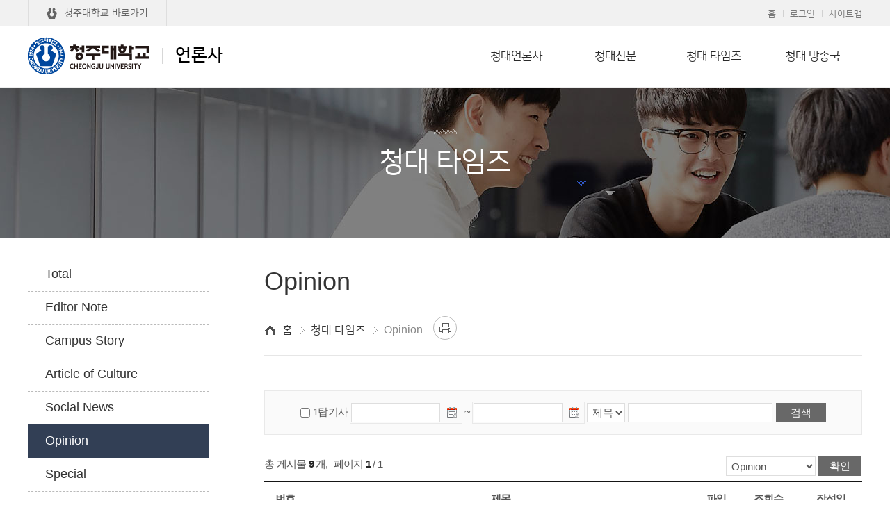

--- FILE ---
content_type: text/html; charset=UTF-8
request_url: https://cju.ac.kr/cjunews/selectBbsNttList.do?bbsNo=1408&key=7412&searchCtgry=Opinion
body_size: 27124
content:
























<!DOCTYPE html>
<html class="cjunews" lang="ko">
<head>
	<meta charset="utf-8" />
	<meta http-equiv="X-UA-Compatible" content="IE=Edge"/>
	<meta name="viewport" content="width=device-width, initial-scale=1.0, maximum-scale=2.0, minimum-scale=1.0, user-scalable=yes" />
	<meta name="author" content="청주대학교" />
	<meta name="keywords" content="청주대학교, 언론사" />
	<meta name="description" content="청주대학교 언론사에 오신것을 환영합니다." />
	<link rel="stylesheet" type="text/css" href="/common/css/font.css" />
	<link rel="stylesheet" type="text/css" href="/site/cjunews/css/sub.css" />
	<link rel="shortcut icon" type="image/x-icon" href="/favicon.ico" />
	<!--[if lt IE 10]><script type="text/javascript" src="/common/js/consolefix.js"></script><![endif]-->
	<!--[if lt IE 9]><script type="text/javascript" src="/common/js/html5.js"></script><![endif]-->
	<!--[if lt IE 7]><script type="text/javascript" src="/common/js/unitpngfix.js"></script><![endif]-->
	<script type="text/javascript" src="/common/js/jquery-1.12.4.min.js"></script>
	<script type="text/javascript" src="/common/js/jquery.easing.1.3.js"></script>
	<script type="text/javascript" src="/common/js/kit.js"></script>
	<script type="text/javascript" src="/common/js/layout.js"></script>
	<script type="text/javascript" src="/common/js/sub.js"></script>
	<script type="text/javascript" src="/site/cjunews/js/common.js"></script>
	<script type="text/javascript" src="/site/cjunews/js/sub.js"></script>
	<title>Opinion-언론사</title>

	<script>
  	var href = location.href;
  	if(href.search(/^http\:\/\//) >= 0)
  	{
  		href = href.replace(/^http\:\/\//, 'https://');
  		location.href = href;
  	}
	</script>
</head>

<body id="sub03">
	<div id="wrapper">
		<header id="header">
			<div class="accessibility">
				<a href="#container">본문 바로가기</a>
			</div>
			<div class="logo">
				<h1 class="wrap"><a href="/cjunews/index.do"><img src="/common/images/layout/logo.png" alt="청주대학교 CHEONGJU UNIVERSITY " />언론사</a></h1>
			</div>
			<div class="gnb">
				<div class="wrap clearfix">
					<div class="gnb_left">
						<ul class="clearfix">
							<li class="cju"><a href="/www/index.do">청주대학교 바로가기</a></li>
						</ul>
					</div>
					<div class="gnb_right">
						<ul class="clearfix">
							<li><a href="/cjunews/index.do">홈</a></li>
							
							
								
								
									<li class="login"><a href="/cjunews/loginForm.do?key=7412&amp;url=%2Fcjunews%2Fsub.do%3Fkey%3D7412">로그인</a></li>
								
							
							<li><a href="/cjunews/sitemap.do?key=5184">사이트맵</a></li>
						</ul>
					</div>
				</div>
			</div>
			<div class="lnb_m_open">
				<button type="button">주메뉴 열기</button>
			</div>
			<nav class="lnb">
				<h2 class="skip">주메뉴</h2>
				<div class="lnb_m_title">
					<span>전체메뉴</span>
				</div>
				<div class="lnb_wrap">
					<div class="wrap">
						<div class="lnb_title">
							<span class="big_title">청주대학교</span>
							<span class="small_title">언론사</span>
						</div>
						



	<ul class="depth1_menu clearfix">
				<li class="depth1_list">
			<a class="depth1_anchor"  href="/cjunews/contents.do?key=3523&" target="_self">청대언론사</a>

			<ul class="depth2_menu">
							<li class="depth2_list"><a class="depth2_anchor" href="/cjunews/contents.do?key=3523&" target="_self">청대언론사 소개</a>
				</li>
				<li class="depth2_list"><a class="depth2_anchor" href="/cjunews/contents.do?key=3525&" target="_self">조직도</a>
				</li>
				<li class="depth2_list"><a class="depth2_anchor" href="/cjunews/contents.do?key=3526&" target="_self">청대언론사 규정</a>
				</li>
				<li class="depth2_list"><a class="depth2_anchor" href="/cjunews/selectBbsNttList.do?bbsNo=741&key=3527&" target="_self">공지사항</a>
				</li>
				<li class="depth2_list"><a class="depth2_anchor" href="/cjunews/selectBbsNttList.do?bbsNo=743&key=7402&" target="_self">소통공간</a>

					<ul class="depth3_menu">
											<li class="depth3_list"><a class="depth3_anchor" href="/cjunews/selectBbsNttList.do?bbsNo=743&key=7402&" target="_self">기사제보</a></li>

	                </ul>

				</li>

			</ul>

		</li>
		<li class="depth1_list">
			<a class="depth1_anchor"  href="/cjunews/selectBbsNttList.do?bbsNo=1399&key=3530&" target="_self">청대신문</a>

			<ul class="depth2_menu">
							<li class="depth2_list"><a class="depth2_anchor" href="/cjunews/selectBbsNttList.do?bbsNo=1399&key=3530&" target="_self">전체기사</a>
				</li>
				<li class="depth2_list"><a class="depth2_anchor" href="/cjunews/selectBbsNttList.do?bbsNo=1399&key=3531&searchCtgry=%EB%B3%B4%EB%8F%84&" target="_self">보도</a>
				</li>
				<li class="depth2_list"><a class="depth2_anchor" href="/cjunews/selectBbsNttList.do?bbsNo=1399&key=3532&searchCtgry=%EC%82%AC%ED%9A%8C&" target="_self">사회</a>
				</li>
				<li class="depth2_list"><a class="depth2_anchor" href="/cjunews/selectBbsNttList.do?bbsNo=1399&key=3533&searchCtgry=%EA%B8%B0%ED%9A%8D&" target="_self">기획</a>
				</li>
				<li class="depth2_list"><a class="depth2_anchor" href="/cjunews/selectBbsNttList.do?bbsNo=1399&key=3534&searchCtgry=%EB%AC%B8%ED%99%94&" target="_self">문화</a>
				</li>
				<li class="depth2_list"><a class="depth2_anchor" href="/cjunews/selectBbsNttList.do?bbsNo=1399&key=7407&searchCtgry=%EC%97%AC%EB%A1%A0&" target="_self">여론</a>
				</li>
				<li class="depth2_list"><a class="depth2_anchor" href="/cjunews/selectBbsNttList.do?bbsNo=1399&key=7408&searchCtgry=%ED%8A%B9%EC%A7%91&" target="_self">특집</a>
				</li>
				<li class="depth2_list"><a class="depth2_anchor" href="/cjunews/selectBbsNttList.do?bbsNo=1399&key=7409&searchCtgry=%EC%BD%94%EB%84%88&" target="_self">코너</a>
				</li>
				<li class="depth2_list"><a class="depth2_anchor" href="/cjunews/selectBbsNttList.do?bbsNo=1399&key=7410&searchCtgry=%EC%B9%BC%EB%9F%BC&" target="_self">칼럼</a>
				</li>

			</ul>

		</li>
		<li class="depth1_list">
			<a class="depth1_anchor"  href="/cjunews/selectBbsNttList.do?bbsNo=1408&key=3536&" target="_self">청대 타임즈</a>

			<ul class="depth2_menu">
							<li class="depth2_list"><a class="depth2_anchor" href="/cjunews/selectBbsNttList.do?bbsNo=1408&key=3536&" target="_self">Total</a>
				</li>
				<li class="depth2_list"><a class="depth2_anchor" href="/cjunews/selectBbsNttList.do?bbsNo=1408&key=3537&searchCtgry=EditorNote&" target="_self">Editor Note</a>
				</li>
				<li class="depth2_list"><a class="depth2_anchor" href="/cjunews/selectBbsNttList.do?bbsNo=1408&key=3539&searchCtgry=CampusStory&" target="_self">Campus Story</a>
				</li>
				<li class="depth2_list"><a class="depth2_anchor" href="/cjunews/selectBbsNttList.do?bbsNo=1408&key=3540&searchCtgry=ArticleOfCulture&" target="_self">Article of Culture</a>
				</li>
				<li class="depth2_list"><a class="depth2_anchor" href="/cjunews/selectBbsNttList.do?bbsNo=1408&key=7411&searchCtgry=SocialNews&" target="_self">Social News</a>
				</li>
				<li class="depth2_list"><a class="depth2_anchor" href="/cjunews/selectBbsNttList.do?bbsNo=1408&key=7412&searchCtgry=Opinion&" target="_self">Opinion</a>
				</li>
				<li class="depth2_list"><a class="depth2_anchor" href="/cjunews/selectBbsNttList.do?bbsNo=1408&key=7413&searchCtgry=Special&" target="_self">Special</a>
				</li>
				<li class="depth2_list"><a class="depth2_anchor" href="/cjunews/selectBbsNttList.do?bbsNo=1408&key=7414&searchCtgry=Agora&" target="_self">Agora</a>
				</li>

			</ul>

		</li>
		<li class="depth1_list">
			<a class="depth1_anchor"  href="/cjunews/contents.do?key=3542&" target="_self">청대 방송국</a>

			<ul class="depth2_menu">
							<li class="depth2_list"><a class="depth2_anchor" href="/cjunews/contents.do?key=3542&" target="_self">정규방송편성표</a>
				</li>
				<li class="depth2_list"><a class="depth2_anchor" href="/cjunews/selectBbsNttList.do?bbsNo=1395&key=3543&" target="_self">오디오 방송</a>
				</li>
				<li class="depth2_list"><a class="depth2_anchor" href="/cjunews/selectBbsNttList.do?bbsNo=1414&key=3544&" target="_self">영상 방송</a>
				</li>
				<li class="depth2_list"><a class="depth2_anchor" href="/cjunews/selectBbsNttList.do?bbsNo=1415&key=3545&" target="_self">사연과 신청곡</a>
				</li>
				<li class="depth2_list"><a class="depth2_anchor" href="/cjunews/selectBbsNttList.do?bbsNo=1416&key=3546&" target="_self">선곡표</a>
				</li>
				<li class="depth2_list"><a class="depth2_anchor" href="/cjunews/selectBbsNttList.do?bbsNo=747&key=7416&" target="_self">방송문화제</a>

					<ul class="depth3_menu">
											<li class="depth3_list"><a class="depth3_anchor" href="/cjunews/selectBbsNttList.do?bbsNo=747&key=7416&" target="_self">방송제 소개</a></li>
						<li class="depth3_list"><a class="depth3_anchor" href="/cjunews/selectBbsNttList.do?bbsNo=1417&key=7417&" target="_self">홍보 포스터</a></li>
						<li class="depth3_list"><a class="depth3_anchor" href="/cjunews/selectBbsNttList.do?bbsNo=1418&key=7418&" target="_self">가요제 참여 신청</a></li>

	                </ul>

				</li>

			</ul>

		</li>
    </ul>
					</div>
				</div>
				<div class="lnb_m_close">
					<button type="button">주메뉴 닫기</button>
				</div>
			</nav>
		</header>
		<!-- //header -->
		<hr />
		<div id="container" class="loaded">
			<div class="sub_visual">
				<div class="wrap">
					<div class="side_title">
						<strong>청대 타임즈</strong>
					</div>
				</div>
			</div>
			<div class="wrap clearfix">
				<div class="side">
					<nav class="side_menu">
						<h2 class="skip">좌측메뉴</h2>
						

<ul class="depth2_menu">
			<li class="depth2_list"><a  class="depth2_anchor" href="/cjunews/selectBbsNttList.do?bbsNo=1408&key=3536&" target="_self">Total</a>
		</li>
		<li class="depth2_list"><a  class="depth2_anchor" href="/cjunews/selectBbsNttList.do?bbsNo=1408&key=3537&searchCtgry=EditorNote&" target="_self">Editor Note</a>
		</li>
		<li class="depth2_list"><a  class="depth2_anchor" href="/cjunews/selectBbsNttList.do?bbsNo=1408&key=3539&searchCtgry=CampusStory&" target="_self">Campus Story</a>
		</li>
		<li class="depth2_list"><a  class="depth2_anchor" href="/cjunews/selectBbsNttList.do?bbsNo=1408&key=3540&searchCtgry=ArticleOfCulture&" target="_self">Article of Culture</a>
		</li>
		<li class="depth2_list"><a  class="depth2_anchor" href="/cjunews/selectBbsNttList.do?bbsNo=1408&key=7411&searchCtgry=SocialNews&" target="_self">Social News</a>
		</li>
		<li class="depth2_list actived"><a  class="depth2_anchor" href="/cjunews/selectBbsNttList.do?bbsNo=1408&key=7412&searchCtgry=Opinion&" target="_self">Opinion</a>
		</li>
		<li class="depth2_list"><a  class="depth2_anchor" href="/cjunews/selectBbsNttList.do?bbsNo=1408&key=7413&searchCtgry=Special&" target="_self">Special</a>
		</li>
		<li class="depth2_list"><a  class="depth2_anchor" href="/cjunews/selectBbsNttList.do?bbsNo=1408&key=7414&searchCtgry=Agora&" target="_self">Agora</a>
		</li>

</ul>

					</nav>
				</div>
				<!-- //side -->
				<main class="colgroup">
					<article>
						<header class="sub_head">
							<div class="sub_title">
								<h2>Opinion</h2>
							</div>
							<div class="rowgroup clearfix">
								<div class="path">
									<ul class="clearfix">
										<li>홈</li>
										
										<li>청대 타임즈</li>
										
										<li class="actived">Opinion</li>
										
									</ul>
								</div>
								<div class="addons">
									<button type="button" class="print" title="새창"><span>프린트</span></button>
								</div>
							</div>
							
						</header>
						<div id="contents" class="cts7412">  <!-- class="cts메뉴키" 추가해주세요  -->
							<link rel="stylesheet" href="/common/css/board.css"/>
<script type="text/javascript" src="/common/js/board.js"></script>
<div id="board" class="all_news clearfix">









	


    <div class="bbs_search">
        <form name="bbsNttSearchForm" id="bbsNttSearch" action="./selectBbsNttList.do" method="get" class="boardSearchForm">
            <fieldset>
                <legend>게시물 검색</legend>
	            <input type="hidden" name="key" id="key" value="7412"/>
	            <input type="hidden" name="bbsNo" id="bbsNo" value="1408"/>
	            <input type="hidden" name="integrDeptCode" id="integrDeptCode" value=""/>
				<input type="hidden" name="searchCtgry" id="searchCtgry" value="Opinion"/>



				
	            

	            <input type="checkbox" id="searchFactor_afe1" name="searchFactor['afe1']" value="1탑기사" />
	            <label for="searchFactor_afe1">1탑기사</label>

	            <script type="text/javascript" src="/common/js/calendar.js"></script>
				<input type="hidden" name="searchDeSe" value="1"/>
	            <span class="date_wrap">
					<input type="text" name="searchBgnde" id="searchBgnde" size="10" style="width:120px" value="" title="기사등록일(시작일)"/>
					<span class="ico_calendar"><button type="button" onclick="getCalendar(document.bbsNttSearchForm.searchBgnde, '-');">날짜선택</button></span>
				</span>
				~
				<span class="date_wrap">
					<input type="text" name="searchEndde" id="searchEndde" size="10" style="width:120px" value="" title="기사등록일(종료일)"/>
					<span class="ico_calendar"><button type="button" onclick="getCalendar(document.bbsNttSearchForm.searchEndde, '-');">날짜선택</button></span>
				</span>
	            


	            
	            


				<label class="skip" for="searchCnd">검색항목선택</label>
                <select name="searchCnd" id="searchCnd" class="select" title="검색항목선택">
									
					<option value="SJ" >제목</option>
					
					
					<option value="CN" >내용</option>
					
	            </select>

                <span>
                	<label for="searchKrwd" class="skip">검색어 입력</label>
		            <input name="searchKrwd" id="searchKrwd" type="text" class="input_text" title="검색어 입력" value="" />
                    <input value="검색" type="submit" class="submit" />
                </span>
            </fieldset>
        </form>
    </div>	<div class="bbs_info clearfix">

        <div class="bbs_left bbs_count">
            <span>총 게시물  <strong>9</strong> 개</span>,
            <span class="division_line">페이지 <strong> 1</strong> / 1</span>
                    </div>	<div class="bbs_right bbs_category">
		<form name="bbsNttCtgrySearchForm" id="bbsCtgryNttSearch" action="./selectBbsNttList.do" method="get">
			<fieldset>
			    <legend>분류</legend>
				    <input type="hidden" name="key" id="c_key" value="7412"/>
				    <input type="hidden" name="bbsNo" id="c_bbsNo" value="1408"/>
				    <input type="hidden" name="integrDeptCode" id="c_integrDeptCode" value=""/>

				    <select id="c_searchCtgry" name="searchCtgry" title="카테고리 선택">
				    <option value="">카테고리 선택</option>
					    <option value="EditorNote" >EditorNote</option>
					    <option value="CampusStory" >CampusStory</option>
					    <option value="ArticleOfCulture" >ArticleOfCulture</option>
					    <option value="SocialNews" >SocialNews</option>
					    <option value="Opinion" selected="selected">Opinion</option>
					    <option value="Special" >Special</option>
					    <option value="Agora" >Agora</option>
					</select>

			    <input type="submit" value="확인"  class="submit" />
			</fieldset>
		</form>
	</div>
	</div>




	

	
	
	
	
	
	
	

	

    <table class="bbs_default list">
        <caption>Opinion에 대한 목록 - 번호, 제목, 파일, 조회수, 작성일 순으로 내용을 제공하고 있습니다.</caption>
		<colgroup>
		
			
			<col style="width:60px"/>
			
			
			<col />
			
			
			<col style="width:60px"/>
			
			
			<col style="width:90px"/>
			
			
			<col style="width:90px"/>
			
		
		</colgroup>
        <thead>
            <tr>
            	
			
			<th scope="col"  class="web_block">번호</th>
			
			
			<th scope="col" >제목</th>
			
			
			<th scope="col"  class="web_block">파일</th>
			
			
			<th scope="col"  class="web_block">조회수</th>
			
			
			<th scope="col" >작성일</th>
			
				
            </tr>
        </thead>
        <tbody class="tb">

    



	
	
	    <tr>
	    	
			
			<td  class="web_block">
           			9
           	</td>
			
			
			<td  class="subject">
						
           				
           				<a href="./selectBbsNttView.do?bbsNo=1408&amp;nttNo=114148&amp;&amp;pageUnit=10&amp;searchCtgry=Opinion&amp;key=7412&amp;pageIndex=1" >
           				
           				[No. 223 Opinion] Are you really busy or do you just feel busy?
           				<img src="/common/images/board/cool.gif" width="34" height="14" class="new" alt="COOL"/>
           				
           				</a>
           	</td>
			
			
			<td  class="web_block">
           				
           				
           	</td>
			
			
			<td  class="web_block">
           			6039
           	</td>
			
			
			<td  class="date">
           			2021.12.16
           	</td>
			
			


        </tr>
		
	
	    <tr>
	    	
			
			<td  class="web_block">
           			8
           	</td>
			
			
			<td  class="subject">
						
           				
           				<a href="./selectBbsNttView.do?bbsNo=1408&amp;nttNo=113516&amp;&amp;pageUnit=10&amp;searchCtgry=Opinion&amp;key=7412&amp;pageIndex=1" >
           				
           				[No.222 Opinion] The Power of a Symbol
           				<img src="/common/images/board/cool.gif" width="34" height="14" class="new" alt="COOL"/>
           				
           				</a>
           	</td>
			
			
			<td  class="web_block">
           				
           				
           	</td>
			
			
			<td  class="web_block">
           			7201
           	</td>
			
			
			<td  class="date">
           			2021.11.16
           	</td>
			
			


        </tr>
		
	
	    <tr>
	    	
			
			<td  class="web_block">
           			7
           	</td>
			
			
			<td  class="subject">
						
           				
           				<a href="./selectBbsNttView.do?bbsNo=1408&amp;nttNo=112912&amp;&amp;pageUnit=10&amp;searchCtgry=Opinion&amp;key=7412&amp;pageIndex=1" >
           				
           				[No. 221 Opinion] Never underestimate yourself!
           				<img src="/common/images/board/cool.gif" width="34" height="14" class="new" alt="COOL"/>
           				
           				</a>
           	</td>
			
			
			<td  class="web_block">
           				
           				
           	</td>
			
			
			<td  class="web_block">
           			7018
           	</td>
			
			
			<td  class="date">
           			2021.10.15
           	</td>
			
			


        </tr>
		
	
	    <tr>
	    	
			
			<td  class="web_block">
           			6
           	</td>
			
			
			<td  class="subject">
						
           				
           				<a href="./selectBbsNttView.do?bbsNo=1408&amp;nttNo=112338&amp;&amp;pageUnit=10&amp;searchCtgry=Opinion&amp;key=7412&amp;pageIndex=1" >
           				
           				[No. 220 Opinion] The book not read
           				<img src="/common/images/board/cool.gif" width="34" height="14" class="new" alt="COOL"/>
           				
           				</a>
           	</td>
			
			
			<td  class="web_block">
           				
           				
           	</td>
			
			
			<td  class="web_block">
           			7201
           	</td>
			
			
			<td  class="date">
           			2021.09.16
           	</td>
			
			


        </tr>
		
	
	    <tr>
	    	
			
			<td  class="web_block">
           			5
           	</td>
			
			
			<td  class="subject">
						
           				
           				<a href="./selectBbsNttView.do?bbsNo=1408&amp;nttNo=109820&amp;&amp;pageUnit=10&amp;searchCtgry=Opinion&amp;key=7412&amp;pageIndex=1" >
           				
           				[No. 218 Opinion] Remember, again!
           				<img src="/common/images/board/cool.gif" width="34" height="14" class="new" alt="COOL"/>
           				
           				</a>
           	</td>
			
			
			<td  class="web_block">
           				
           				
           	</td>
			
			
			<td  class="web_block">
           			7483
           	</td>
			
			
			<td  class="date">
           			2021.05.26
           	</td>
			
			


        </tr>
		
	
	    <tr>
	    	
			
			<td  class="web_block">
           			4
           	</td>
			
			
			<td  class="subject">
						
           				
           				<a href="./selectBbsNttView.do?bbsNo=1408&amp;nttNo=109736&amp;&amp;pageUnit=10&amp;searchCtgry=Opinion&amp;key=7412&amp;pageIndex=1" >
           				
           				[No. 217 Opinion] A Proposal for Creating a Growth Mindset Program
           				<img src="/common/images/board/cool.gif" width="34" height="14" class="new" alt="COOL"/>
           				
           				</a>
           	</td>
			
			
			<td  class="web_block">
           				
           				
           	</td>
			
			
			<td  class="web_block">
           			8407
           	</td>
			
			
			<td  class="date">
           			2021.05.20
           	</td>
			
			


        </tr>
		
	
	    <tr>
	    	
			
			<td  class="web_block">
           			3
           	</td>
			
			
			<td  class="subject">
						
           				
           				<a href="./selectBbsNttView.do?bbsNo=1408&amp;nttNo=109171&amp;&amp;pageUnit=10&amp;searchCtgry=Opinion&amp;key=7412&amp;pageIndex=1" >
           				
           				[No. 216 Opinion] Facing the History
           				<img src="/common/images/board/cool.gif" width="34" height="14" class="new" alt="COOL"/>
           				
           				</a>
           	</td>
			
			
			<td  class="web_block">
           				
           				
           	</td>
			
			
			<td  class="web_block">
           			8165
           	</td>
			
			
			<td  class="date">
           			2021.04.19
           	</td>
			
			


        </tr>
		
	
	    <tr>
	    	
			
			<td  class="web_block">
           			2
           	</td>
			
			
			<td  class="subject">
						
           				
           				<a href="./selectBbsNttView.do?bbsNo=1408&amp;nttNo=108590&amp;&amp;pageUnit=10&amp;searchCtgry=Opinion&amp;key=7412&amp;pageIndex=1" >
           				
           				[No. 214 Opinion] South Korea&#039;s position in the fluctuating international community
           				<img src="/common/images/board/cool.gif" width="34" height="14" class="new" alt="COOL"/>
           				
           				</a>
           	</td>
			
			
			<td  class="web_block">
           				
           				
           	</td>
			
			
			<td  class="web_block">
           			7652
           	</td>
			
			
			<td  class="date">
           			2021.03.24
           	</td>
			
			


        </tr>
		
	
	    <tr>
	    	
			
			<td  class="web_block">
           			1
           	</td>
			
			
			<td  class="subject">
						
           				
           				<a href="./selectBbsNttView.do?bbsNo=1408&amp;nttNo=108577&amp;&amp;pageUnit=10&amp;searchCtgry=Opinion&amp;key=7412&amp;pageIndex=1" >
           				
           				[No. 213 Opinion] Will we return to a pre-coronavirus status or is this the New Normal?
           				<img src="/common/images/board/cool.gif" width="34" height="14" class="new" alt="COOL"/>
           				
           				</a>
           	</td>
			
			
			<td  class="web_block">
           				
           				
           	</td>
			
			
			<td  class="web_block">
           			7426
           	</td>
			
			
			<td  class="date">
           			2021.03.24
           	</td>
			
			


        </tr>
		
	
	
		</tbody>
    </table>
    <!-- //table type -->



    <div class="pagination">
    	
		<span class="page_btn prev_group"></span><span class="page"><span class="page_wrap">
<strong title="현재 1페이지">1</strong></span></span><span class="page_btn next_group"></span>

    </div>


	<div class="bbs_btn_wrap clearfix">
		    	

        <div class="bbs_right">
        	
		       	
		       	
		       		
		       		
		       	
			



	       	
       	</div>
	</div>
	







</div>
						</div>
						<footer class="satisfaction">
							



<h3 class="skip manager_info">담당자 정보</h3>
<div class="manager_info clearfix">
	<ul class="clearfix chrge_info">
		

		

		

		
		<li id="li_cntnts_update_de" style="display:none">
			<span class="title">최종수정일</span>
			<time datetime="2021-01-14" class="text">2021.01.14</time>
		</li>
		
	</ul>
</div>

<script>
$(function() {
    if($('#li_cntnts_update_de').length > 0) {
        var uri = window.location.href;
        if(uri.indexOf("/contents.do?") != -1) {
            $('#li_cntnts_update_de').show();
        }
        else {
            $('#li_cntnts_update_de').remove();
        }           

    }
    
    if($('ul.chrge_info').find('li').length == 0) {
        $('h3.manager_info,div.manager_info').remove();
    }
});
</script>

						</footer>
						<!-- //satisfaction -->
					</article>
				</main>
				<!-- //colgroup -->
			</div>
		</div>
		<!-- //container -->
		<hr />
		<footer id="footer">
			<div class="wrap">
				<div class="footer_logo">
					<img src="/common/images/layout/public/footer_logo.png" alt="1924&middot;청주대학교&middot;1947 CHEONGJU UNIVERSITY" />
				</div>
				<div class="footer_nav">
					
					
<ul class="clearfix">
		<li class="privacy">
			<a href="/www/contents.do?key=4643" target="_blank"  title="새창">개인정보처리방침</a>
		</li>
		<li class="email">
			<a href="/www/contents.do?key=4662" target="_blank"  title="새창">이메일주소수집거부</a>
		</li>
		<li class="location">
			<a href="/www/contents.do?key=4477" target="_blank"  title="새창">찾아오시는 길</a>
		</li>
		<li>
			<a href="http://www.cju.ac.kr/startup/contents.do?key=5351&amp;" target="_blank"  title="새창">이용약관</a>
		</li>
</ul>

				</div>
				<div class="footer_info">
            		<address>[28503] 충청북도 청주시 청원구 대성로 298<mark>TEL.043-229-8114</mark><mark>FAX.043-229-9110</mark><mark></mark></address>
            		<p>COPYRIGHTⓒ 2017 CHEONGJU UNIVERSITY. ALL RIGHTS RESERVED.</p>
		        </div>
			</div>
			




		</footer>
		<!-- //footer -->
	</div>
</body>
</html>


--- FILE ---
content_type: text/html; charset=UTF-8
request_url: https://cju.ac.kr/cjunews/selectBbsNttList.do?bbsNo=1408&key=7412&searchCtgry=Opinion
body_size: 27124
content:
























<!DOCTYPE html>
<html class="cjunews" lang="ko">
<head>
	<meta charset="utf-8" />
	<meta http-equiv="X-UA-Compatible" content="IE=Edge"/>
	<meta name="viewport" content="width=device-width, initial-scale=1.0, maximum-scale=2.0, minimum-scale=1.0, user-scalable=yes" />
	<meta name="author" content="청주대학교" />
	<meta name="keywords" content="청주대학교, 언론사" />
	<meta name="description" content="청주대학교 언론사에 오신것을 환영합니다." />
	<link rel="stylesheet" type="text/css" href="/common/css/font.css" />
	<link rel="stylesheet" type="text/css" href="/site/cjunews/css/sub.css" />
	<link rel="shortcut icon" type="image/x-icon" href="/favicon.ico" />
	<!--[if lt IE 10]><script type="text/javascript" src="/common/js/consolefix.js"></script><![endif]-->
	<!--[if lt IE 9]><script type="text/javascript" src="/common/js/html5.js"></script><![endif]-->
	<!--[if lt IE 7]><script type="text/javascript" src="/common/js/unitpngfix.js"></script><![endif]-->
	<script type="text/javascript" src="/common/js/jquery-1.12.4.min.js"></script>
	<script type="text/javascript" src="/common/js/jquery.easing.1.3.js"></script>
	<script type="text/javascript" src="/common/js/kit.js"></script>
	<script type="text/javascript" src="/common/js/layout.js"></script>
	<script type="text/javascript" src="/common/js/sub.js"></script>
	<script type="text/javascript" src="/site/cjunews/js/common.js"></script>
	<script type="text/javascript" src="/site/cjunews/js/sub.js"></script>
	<title>Opinion-언론사</title>

	<script>
  	var href = location.href;
  	if(href.search(/^http\:\/\//) >= 0)
  	{
  		href = href.replace(/^http\:\/\//, 'https://');
  		location.href = href;
  	}
	</script>
</head>

<body id="sub03">
	<div id="wrapper">
		<header id="header">
			<div class="accessibility">
				<a href="#container">본문 바로가기</a>
			</div>
			<div class="logo">
				<h1 class="wrap"><a href="/cjunews/index.do"><img src="/common/images/layout/logo.png" alt="청주대학교 CHEONGJU UNIVERSITY " />언론사</a></h1>
			</div>
			<div class="gnb">
				<div class="wrap clearfix">
					<div class="gnb_left">
						<ul class="clearfix">
							<li class="cju"><a href="/www/index.do">청주대학교 바로가기</a></li>
						</ul>
					</div>
					<div class="gnb_right">
						<ul class="clearfix">
							<li><a href="/cjunews/index.do">홈</a></li>
							
							
								
								
									<li class="login"><a href="/cjunews/loginForm.do?key=7412&amp;url=%2Fcjunews%2Fsub.do%3Fkey%3D7412">로그인</a></li>
								
							
							<li><a href="/cjunews/sitemap.do?key=5184">사이트맵</a></li>
						</ul>
					</div>
				</div>
			</div>
			<div class="lnb_m_open">
				<button type="button">주메뉴 열기</button>
			</div>
			<nav class="lnb">
				<h2 class="skip">주메뉴</h2>
				<div class="lnb_m_title">
					<span>전체메뉴</span>
				</div>
				<div class="lnb_wrap">
					<div class="wrap">
						<div class="lnb_title">
							<span class="big_title">청주대학교</span>
							<span class="small_title">언론사</span>
						</div>
						



	<ul class="depth1_menu clearfix">
				<li class="depth1_list">
			<a class="depth1_anchor"  href="/cjunews/contents.do?key=3523&" target="_self">청대언론사</a>

			<ul class="depth2_menu">
							<li class="depth2_list"><a class="depth2_anchor" href="/cjunews/contents.do?key=3523&" target="_self">청대언론사 소개</a>
				</li>
				<li class="depth2_list"><a class="depth2_anchor" href="/cjunews/contents.do?key=3525&" target="_self">조직도</a>
				</li>
				<li class="depth2_list"><a class="depth2_anchor" href="/cjunews/contents.do?key=3526&" target="_self">청대언론사 규정</a>
				</li>
				<li class="depth2_list"><a class="depth2_anchor" href="/cjunews/selectBbsNttList.do?bbsNo=741&key=3527&" target="_self">공지사항</a>
				</li>
				<li class="depth2_list"><a class="depth2_anchor" href="/cjunews/selectBbsNttList.do?bbsNo=743&key=7402&" target="_self">소통공간</a>

					<ul class="depth3_menu">
											<li class="depth3_list"><a class="depth3_anchor" href="/cjunews/selectBbsNttList.do?bbsNo=743&key=7402&" target="_self">기사제보</a></li>

	                </ul>

				</li>

			</ul>

		</li>
		<li class="depth1_list">
			<a class="depth1_anchor"  href="/cjunews/selectBbsNttList.do?bbsNo=1399&key=3530&" target="_self">청대신문</a>

			<ul class="depth2_menu">
							<li class="depth2_list"><a class="depth2_anchor" href="/cjunews/selectBbsNttList.do?bbsNo=1399&key=3530&" target="_self">전체기사</a>
				</li>
				<li class="depth2_list"><a class="depth2_anchor" href="/cjunews/selectBbsNttList.do?bbsNo=1399&key=3531&searchCtgry=%EB%B3%B4%EB%8F%84&" target="_self">보도</a>
				</li>
				<li class="depth2_list"><a class="depth2_anchor" href="/cjunews/selectBbsNttList.do?bbsNo=1399&key=3532&searchCtgry=%EC%82%AC%ED%9A%8C&" target="_self">사회</a>
				</li>
				<li class="depth2_list"><a class="depth2_anchor" href="/cjunews/selectBbsNttList.do?bbsNo=1399&key=3533&searchCtgry=%EA%B8%B0%ED%9A%8D&" target="_self">기획</a>
				</li>
				<li class="depth2_list"><a class="depth2_anchor" href="/cjunews/selectBbsNttList.do?bbsNo=1399&key=3534&searchCtgry=%EB%AC%B8%ED%99%94&" target="_self">문화</a>
				</li>
				<li class="depth2_list"><a class="depth2_anchor" href="/cjunews/selectBbsNttList.do?bbsNo=1399&key=7407&searchCtgry=%EC%97%AC%EB%A1%A0&" target="_self">여론</a>
				</li>
				<li class="depth2_list"><a class="depth2_anchor" href="/cjunews/selectBbsNttList.do?bbsNo=1399&key=7408&searchCtgry=%ED%8A%B9%EC%A7%91&" target="_self">특집</a>
				</li>
				<li class="depth2_list"><a class="depth2_anchor" href="/cjunews/selectBbsNttList.do?bbsNo=1399&key=7409&searchCtgry=%EC%BD%94%EB%84%88&" target="_self">코너</a>
				</li>
				<li class="depth2_list"><a class="depth2_anchor" href="/cjunews/selectBbsNttList.do?bbsNo=1399&key=7410&searchCtgry=%EC%B9%BC%EB%9F%BC&" target="_self">칼럼</a>
				</li>

			</ul>

		</li>
		<li class="depth1_list">
			<a class="depth1_anchor"  href="/cjunews/selectBbsNttList.do?bbsNo=1408&key=3536&" target="_self">청대 타임즈</a>

			<ul class="depth2_menu">
							<li class="depth2_list"><a class="depth2_anchor" href="/cjunews/selectBbsNttList.do?bbsNo=1408&key=3536&" target="_self">Total</a>
				</li>
				<li class="depth2_list"><a class="depth2_anchor" href="/cjunews/selectBbsNttList.do?bbsNo=1408&key=3537&searchCtgry=EditorNote&" target="_self">Editor Note</a>
				</li>
				<li class="depth2_list"><a class="depth2_anchor" href="/cjunews/selectBbsNttList.do?bbsNo=1408&key=3539&searchCtgry=CampusStory&" target="_self">Campus Story</a>
				</li>
				<li class="depth2_list"><a class="depth2_anchor" href="/cjunews/selectBbsNttList.do?bbsNo=1408&key=3540&searchCtgry=ArticleOfCulture&" target="_self">Article of Culture</a>
				</li>
				<li class="depth2_list"><a class="depth2_anchor" href="/cjunews/selectBbsNttList.do?bbsNo=1408&key=7411&searchCtgry=SocialNews&" target="_self">Social News</a>
				</li>
				<li class="depth2_list"><a class="depth2_anchor" href="/cjunews/selectBbsNttList.do?bbsNo=1408&key=7412&searchCtgry=Opinion&" target="_self">Opinion</a>
				</li>
				<li class="depth2_list"><a class="depth2_anchor" href="/cjunews/selectBbsNttList.do?bbsNo=1408&key=7413&searchCtgry=Special&" target="_self">Special</a>
				</li>
				<li class="depth2_list"><a class="depth2_anchor" href="/cjunews/selectBbsNttList.do?bbsNo=1408&key=7414&searchCtgry=Agora&" target="_self">Agora</a>
				</li>

			</ul>

		</li>
		<li class="depth1_list">
			<a class="depth1_anchor"  href="/cjunews/contents.do?key=3542&" target="_self">청대 방송국</a>

			<ul class="depth2_menu">
							<li class="depth2_list"><a class="depth2_anchor" href="/cjunews/contents.do?key=3542&" target="_self">정규방송편성표</a>
				</li>
				<li class="depth2_list"><a class="depth2_anchor" href="/cjunews/selectBbsNttList.do?bbsNo=1395&key=3543&" target="_self">오디오 방송</a>
				</li>
				<li class="depth2_list"><a class="depth2_anchor" href="/cjunews/selectBbsNttList.do?bbsNo=1414&key=3544&" target="_self">영상 방송</a>
				</li>
				<li class="depth2_list"><a class="depth2_anchor" href="/cjunews/selectBbsNttList.do?bbsNo=1415&key=3545&" target="_self">사연과 신청곡</a>
				</li>
				<li class="depth2_list"><a class="depth2_anchor" href="/cjunews/selectBbsNttList.do?bbsNo=1416&key=3546&" target="_self">선곡표</a>
				</li>
				<li class="depth2_list"><a class="depth2_anchor" href="/cjunews/selectBbsNttList.do?bbsNo=747&key=7416&" target="_self">방송문화제</a>

					<ul class="depth3_menu">
											<li class="depth3_list"><a class="depth3_anchor" href="/cjunews/selectBbsNttList.do?bbsNo=747&key=7416&" target="_self">방송제 소개</a></li>
						<li class="depth3_list"><a class="depth3_anchor" href="/cjunews/selectBbsNttList.do?bbsNo=1417&key=7417&" target="_self">홍보 포스터</a></li>
						<li class="depth3_list"><a class="depth3_anchor" href="/cjunews/selectBbsNttList.do?bbsNo=1418&key=7418&" target="_self">가요제 참여 신청</a></li>

	                </ul>

				</li>

			</ul>

		</li>
    </ul>
					</div>
				</div>
				<div class="lnb_m_close">
					<button type="button">주메뉴 닫기</button>
				</div>
			</nav>
		</header>
		<!-- //header -->
		<hr />
		<div id="container" class="loaded">
			<div class="sub_visual">
				<div class="wrap">
					<div class="side_title">
						<strong>청대 타임즈</strong>
					</div>
				</div>
			</div>
			<div class="wrap clearfix">
				<div class="side">
					<nav class="side_menu">
						<h2 class="skip">좌측메뉴</h2>
						

<ul class="depth2_menu">
			<li class="depth2_list"><a  class="depth2_anchor" href="/cjunews/selectBbsNttList.do?bbsNo=1408&key=3536&" target="_self">Total</a>
		</li>
		<li class="depth2_list"><a  class="depth2_anchor" href="/cjunews/selectBbsNttList.do?bbsNo=1408&key=3537&searchCtgry=EditorNote&" target="_self">Editor Note</a>
		</li>
		<li class="depth2_list"><a  class="depth2_anchor" href="/cjunews/selectBbsNttList.do?bbsNo=1408&key=3539&searchCtgry=CampusStory&" target="_self">Campus Story</a>
		</li>
		<li class="depth2_list"><a  class="depth2_anchor" href="/cjunews/selectBbsNttList.do?bbsNo=1408&key=3540&searchCtgry=ArticleOfCulture&" target="_self">Article of Culture</a>
		</li>
		<li class="depth2_list"><a  class="depth2_anchor" href="/cjunews/selectBbsNttList.do?bbsNo=1408&key=7411&searchCtgry=SocialNews&" target="_self">Social News</a>
		</li>
		<li class="depth2_list actived"><a  class="depth2_anchor" href="/cjunews/selectBbsNttList.do?bbsNo=1408&key=7412&searchCtgry=Opinion&" target="_self">Opinion</a>
		</li>
		<li class="depth2_list"><a  class="depth2_anchor" href="/cjunews/selectBbsNttList.do?bbsNo=1408&key=7413&searchCtgry=Special&" target="_self">Special</a>
		</li>
		<li class="depth2_list"><a  class="depth2_anchor" href="/cjunews/selectBbsNttList.do?bbsNo=1408&key=7414&searchCtgry=Agora&" target="_self">Agora</a>
		</li>

</ul>

					</nav>
				</div>
				<!-- //side -->
				<main class="colgroup">
					<article>
						<header class="sub_head">
							<div class="sub_title">
								<h2>Opinion</h2>
							</div>
							<div class="rowgroup clearfix">
								<div class="path">
									<ul class="clearfix">
										<li>홈</li>
										
										<li>청대 타임즈</li>
										
										<li class="actived">Opinion</li>
										
									</ul>
								</div>
								<div class="addons">
									<button type="button" class="print" title="새창"><span>프린트</span></button>
								</div>
							</div>
							
						</header>
						<div id="contents" class="cts7412">  <!-- class="cts메뉴키" 추가해주세요  -->
							<link rel="stylesheet" href="/common/css/board.css"/>
<script type="text/javascript" src="/common/js/board.js"></script>
<div id="board" class="all_news clearfix">









	


    <div class="bbs_search">
        <form name="bbsNttSearchForm" id="bbsNttSearch" action="./selectBbsNttList.do" method="get" class="boardSearchForm">
            <fieldset>
                <legend>게시물 검색</legend>
	            <input type="hidden" name="key" id="key" value="7412"/>
	            <input type="hidden" name="bbsNo" id="bbsNo" value="1408"/>
	            <input type="hidden" name="integrDeptCode" id="integrDeptCode" value=""/>
				<input type="hidden" name="searchCtgry" id="searchCtgry" value="Opinion"/>



				
	            

	            <input type="checkbox" id="searchFactor_afe1" name="searchFactor['afe1']" value="1탑기사" />
	            <label for="searchFactor_afe1">1탑기사</label>

	            <script type="text/javascript" src="/common/js/calendar.js"></script>
				<input type="hidden" name="searchDeSe" value="1"/>
	            <span class="date_wrap">
					<input type="text" name="searchBgnde" id="searchBgnde" size="10" style="width:120px" value="" title="기사등록일(시작일)"/>
					<span class="ico_calendar"><button type="button" onclick="getCalendar(document.bbsNttSearchForm.searchBgnde, '-');">날짜선택</button></span>
				</span>
				~
				<span class="date_wrap">
					<input type="text" name="searchEndde" id="searchEndde" size="10" style="width:120px" value="" title="기사등록일(종료일)"/>
					<span class="ico_calendar"><button type="button" onclick="getCalendar(document.bbsNttSearchForm.searchEndde, '-');">날짜선택</button></span>
				</span>
	            


	            
	            


				<label class="skip" for="searchCnd">검색항목선택</label>
                <select name="searchCnd" id="searchCnd" class="select" title="검색항목선택">
									
					<option value="SJ" >제목</option>
					
					
					<option value="CN" >내용</option>
					
	            </select>

                <span>
                	<label for="searchKrwd" class="skip">검색어 입력</label>
		            <input name="searchKrwd" id="searchKrwd" type="text" class="input_text" title="검색어 입력" value="" />
                    <input value="검색" type="submit" class="submit" />
                </span>
            </fieldset>
        </form>
    </div>	<div class="bbs_info clearfix">

        <div class="bbs_left bbs_count">
            <span>총 게시물  <strong>9</strong> 개</span>,
            <span class="division_line">페이지 <strong> 1</strong> / 1</span>
                    </div>	<div class="bbs_right bbs_category">
		<form name="bbsNttCtgrySearchForm" id="bbsCtgryNttSearch" action="./selectBbsNttList.do" method="get">
			<fieldset>
			    <legend>분류</legend>
				    <input type="hidden" name="key" id="c_key" value="7412"/>
				    <input type="hidden" name="bbsNo" id="c_bbsNo" value="1408"/>
				    <input type="hidden" name="integrDeptCode" id="c_integrDeptCode" value=""/>

				    <select id="c_searchCtgry" name="searchCtgry" title="카테고리 선택">
				    <option value="">카테고리 선택</option>
					    <option value="EditorNote" >EditorNote</option>
					    <option value="CampusStory" >CampusStory</option>
					    <option value="ArticleOfCulture" >ArticleOfCulture</option>
					    <option value="SocialNews" >SocialNews</option>
					    <option value="Opinion" selected="selected">Opinion</option>
					    <option value="Special" >Special</option>
					    <option value="Agora" >Agora</option>
					</select>

			    <input type="submit" value="확인"  class="submit" />
			</fieldset>
		</form>
	</div>
	</div>




	

	
	
	
	
	
	
	

	

    <table class="bbs_default list">
        <caption>Opinion에 대한 목록 - 번호, 제목, 파일, 조회수, 작성일 순으로 내용을 제공하고 있습니다.</caption>
		<colgroup>
		
			
			<col style="width:60px"/>
			
			
			<col />
			
			
			<col style="width:60px"/>
			
			
			<col style="width:90px"/>
			
			
			<col style="width:90px"/>
			
		
		</colgroup>
        <thead>
            <tr>
            	
			
			<th scope="col"  class="web_block">번호</th>
			
			
			<th scope="col" >제목</th>
			
			
			<th scope="col"  class="web_block">파일</th>
			
			
			<th scope="col"  class="web_block">조회수</th>
			
			
			<th scope="col" >작성일</th>
			
				
            </tr>
        </thead>
        <tbody class="tb">

    



	
	
	    <tr>
	    	
			
			<td  class="web_block">
           			9
           	</td>
			
			
			<td  class="subject">
						
           				
           				<a href="./selectBbsNttView.do?bbsNo=1408&amp;nttNo=114148&amp;&amp;pageUnit=10&amp;searchCtgry=Opinion&amp;key=7412&amp;pageIndex=1" >
           				
           				[No. 223 Opinion] Are you really busy or do you just feel busy?
           				<img src="/common/images/board/cool.gif" width="34" height="14" class="new" alt="COOL"/>
           				
           				</a>
           	</td>
			
			
			<td  class="web_block">
           				
           				
           	</td>
			
			
			<td  class="web_block">
           			6039
           	</td>
			
			
			<td  class="date">
           			2021.12.16
           	</td>
			
			


        </tr>
		
	
	    <tr>
	    	
			
			<td  class="web_block">
           			8
           	</td>
			
			
			<td  class="subject">
						
           				
           				<a href="./selectBbsNttView.do?bbsNo=1408&amp;nttNo=113516&amp;&amp;pageUnit=10&amp;searchCtgry=Opinion&amp;key=7412&amp;pageIndex=1" >
           				
           				[No.222 Opinion] The Power of a Symbol
           				<img src="/common/images/board/cool.gif" width="34" height="14" class="new" alt="COOL"/>
           				
           				</a>
           	</td>
			
			
			<td  class="web_block">
           				
           				
           	</td>
			
			
			<td  class="web_block">
           			7201
           	</td>
			
			
			<td  class="date">
           			2021.11.16
           	</td>
			
			


        </tr>
		
	
	    <tr>
	    	
			
			<td  class="web_block">
           			7
           	</td>
			
			
			<td  class="subject">
						
           				
           				<a href="./selectBbsNttView.do?bbsNo=1408&amp;nttNo=112912&amp;&amp;pageUnit=10&amp;searchCtgry=Opinion&amp;key=7412&amp;pageIndex=1" >
           				
           				[No. 221 Opinion] Never underestimate yourself!
           				<img src="/common/images/board/cool.gif" width="34" height="14" class="new" alt="COOL"/>
           				
           				</a>
           	</td>
			
			
			<td  class="web_block">
           				
           				
           	</td>
			
			
			<td  class="web_block">
           			7018
           	</td>
			
			
			<td  class="date">
           			2021.10.15
           	</td>
			
			


        </tr>
		
	
	    <tr>
	    	
			
			<td  class="web_block">
           			6
           	</td>
			
			
			<td  class="subject">
						
           				
           				<a href="./selectBbsNttView.do?bbsNo=1408&amp;nttNo=112338&amp;&amp;pageUnit=10&amp;searchCtgry=Opinion&amp;key=7412&amp;pageIndex=1" >
           				
           				[No. 220 Opinion] The book not read
           				<img src="/common/images/board/cool.gif" width="34" height="14" class="new" alt="COOL"/>
           				
           				</a>
           	</td>
			
			
			<td  class="web_block">
           				
           				
           	</td>
			
			
			<td  class="web_block">
           			7201
           	</td>
			
			
			<td  class="date">
           			2021.09.16
           	</td>
			
			


        </tr>
		
	
	    <tr>
	    	
			
			<td  class="web_block">
           			5
           	</td>
			
			
			<td  class="subject">
						
           				
           				<a href="./selectBbsNttView.do?bbsNo=1408&amp;nttNo=109820&amp;&amp;pageUnit=10&amp;searchCtgry=Opinion&amp;key=7412&amp;pageIndex=1" >
           				
           				[No. 218 Opinion] Remember, again!
           				<img src="/common/images/board/cool.gif" width="34" height="14" class="new" alt="COOL"/>
           				
           				</a>
           	</td>
			
			
			<td  class="web_block">
           				
           				
           	</td>
			
			
			<td  class="web_block">
           			7483
           	</td>
			
			
			<td  class="date">
           			2021.05.26
           	</td>
			
			


        </tr>
		
	
	    <tr>
	    	
			
			<td  class="web_block">
           			4
           	</td>
			
			
			<td  class="subject">
						
           				
           				<a href="./selectBbsNttView.do?bbsNo=1408&amp;nttNo=109736&amp;&amp;pageUnit=10&amp;searchCtgry=Opinion&amp;key=7412&amp;pageIndex=1" >
           				
           				[No. 217 Opinion] A Proposal for Creating a Growth Mindset Program
           				<img src="/common/images/board/cool.gif" width="34" height="14" class="new" alt="COOL"/>
           				
           				</a>
           	</td>
			
			
			<td  class="web_block">
           				
           				
           	</td>
			
			
			<td  class="web_block">
           			8407
           	</td>
			
			
			<td  class="date">
           			2021.05.20
           	</td>
			
			


        </tr>
		
	
	    <tr>
	    	
			
			<td  class="web_block">
           			3
           	</td>
			
			
			<td  class="subject">
						
           				
           				<a href="./selectBbsNttView.do?bbsNo=1408&amp;nttNo=109171&amp;&amp;pageUnit=10&amp;searchCtgry=Opinion&amp;key=7412&amp;pageIndex=1" >
           				
           				[No. 216 Opinion] Facing the History
           				<img src="/common/images/board/cool.gif" width="34" height="14" class="new" alt="COOL"/>
           				
           				</a>
           	</td>
			
			
			<td  class="web_block">
           				
           				
           	</td>
			
			
			<td  class="web_block">
           			8165
           	</td>
			
			
			<td  class="date">
           			2021.04.19
           	</td>
			
			


        </tr>
		
	
	    <tr>
	    	
			
			<td  class="web_block">
           			2
           	</td>
			
			
			<td  class="subject">
						
           				
           				<a href="./selectBbsNttView.do?bbsNo=1408&amp;nttNo=108590&amp;&amp;pageUnit=10&amp;searchCtgry=Opinion&amp;key=7412&amp;pageIndex=1" >
           				
           				[No. 214 Opinion] South Korea&#039;s position in the fluctuating international community
           				<img src="/common/images/board/cool.gif" width="34" height="14" class="new" alt="COOL"/>
           				
           				</a>
           	</td>
			
			
			<td  class="web_block">
           				
           				
           	</td>
			
			
			<td  class="web_block">
           			7652
           	</td>
			
			
			<td  class="date">
           			2021.03.24
           	</td>
			
			


        </tr>
		
	
	    <tr>
	    	
			
			<td  class="web_block">
           			1
           	</td>
			
			
			<td  class="subject">
						
           				
           				<a href="./selectBbsNttView.do?bbsNo=1408&amp;nttNo=108577&amp;&amp;pageUnit=10&amp;searchCtgry=Opinion&amp;key=7412&amp;pageIndex=1" >
           				
           				[No. 213 Opinion] Will we return to a pre-coronavirus status or is this the New Normal?
           				<img src="/common/images/board/cool.gif" width="34" height="14" class="new" alt="COOL"/>
           				
           				</a>
           	</td>
			
			
			<td  class="web_block">
           				
           				
           	</td>
			
			
			<td  class="web_block">
           			7426
           	</td>
			
			
			<td  class="date">
           			2021.03.24
           	</td>
			
			


        </tr>
		
	
	
		</tbody>
    </table>
    <!-- //table type -->



    <div class="pagination">
    	
		<span class="page_btn prev_group"></span><span class="page"><span class="page_wrap">
<strong title="현재 1페이지">1</strong></span></span><span class="page_btn next_group"></span>

    </div>


	<div class="bbs_btn_wrap clearfix">
		    	

        <div class="bbs_right">
        	
		       	
		       	
		       		
		       		
		       	
			



	       	
       	</div>
	</div>
	







</div>
						</div>
						<footer class="satisfaction">
							



<h3 class="skip manager_info">담당자 정보</h3>
<div class="manager_info clearfix">
	<ul class="clearfix chrge_info">
		

		

		

		
		<li id="li_cntnts_update_de" style="display:none">
			<span class="title">최종수정일</span>
			<time datetime="2021-01-14" class="text">2021.01.14</time>
		</li>
		
	</ul>
</div>

<script>
$(function() {
    if($('#li_cntnts_update_de').length > 0) {
        var uri = window.location.href;
        if(uri.indexOf("/contents.do?") != -1) {
            $('#li_cntnts_update_de').show();
        }
        else {
            $('#li_cntnts_update_de').remove();
        }           

    }
    
    if($('ul.chrge_info').find('li').length == 0) {
        $('h3.manager_info,div.manager_info').remove();
    }
});
</script>

						</footer>
						<!-- //satisfaction -->
					</article>
				</main>
				<!-- //colgroup -->
			</div>
		</div>
		<!-- //container -->
		<hr />
		<footer id="footer">
			<div class="wrap">
				<div class="footer_logo">
					<img src="/common/images/layout/public/footer_logo.png" alt="1924&middot;청주대학교&middot;1947 CHEONGJU UNIVERSITY" />
				</div>
				<div class="footer_nav">
					
					
<ul class="clearfix">
		<li class="privacy">
			<a href="/www/contents.do?key=4643" target="_blank"  title="새창">개인정보처리방침</a>
		</li>
		<li class="email">
			<a href="/www/contents.do?key=4662" target="_blank"  title="새창">이메일주소수집거부</a>
		</li>
		<li class="location">
			<a href="/www/contents.do?key=4477" target="_blank"  title="새창">찾아오시는 길</a>
		</li>
		<li>
			<a href="http://www.cju.ac.kr/startup/contents.do?key=5351&amp;" target="_blank"  title="새창">이용약관</a>
		</li>
</ul>

				</div>
				<div class="footer_info">
            		<address>[28503] 충청북도 청주시 청원구 대성로 298<mark>TEL.043-229-8114</mark><mark>FAX.043-229-9110</mark><mark></mark></address>
            		<p>COPYRIGHTⓒ 2017 CHEONGJU UNIVERSITY. ALL RIGHTS RESERVED.</p>
		        </div>
			</div>
			




		</footer>
		<!-- //footer -->
	</div>
</body>
</html>


--- FILE ---
content_type: text/css;charset=UTF-8
request_url: https://cju.ac.kr/site/cjunews/css/sub.css
body_size: 572
content:
@charset "UTF-8";

/* layout */
@import url('/common/css/default.css');
@import url('/common/css/layout.css');
@import url('/common/css/public/layout.css');
@import url('/common/css/sub_layout.css');
@import url('/common/css/public/sub_layout.css');
@import url('/common/css/template.css');
@import url('/common/css/program.css');
@import url('/common/css/board.css');
@import url('/site/cjunews/css/common.css');
@import url('/site/cjunews/css/sub_layout.css');
@import url('/site/cjunews/css/sub_content.css');
@import url('/site/cjunews/css/program.css');

--- FILE ---
content_type: text/css;charset=UTF-8
request_url: https://cju.ac.kr/common/css/layout.css
body_size: 11509
content:
/* 링크처리 */
a:link {color:#636363; text-decoration:none;}
a:visited {color:#636363; text-decoration:none;}
a:hover {color:#0030ae; text-decoration:underline;}
a:active {color:#0030ae; text-decoration:underline;}
a:hover span {text-decoration:underline; cursor:pointer;}

/* 입력 form */
html.firefox fieldset {display:table-cell !important;}
button, input[type='button'], input[type='reset'], input[type='submit'] {overflow:visible;} /* ie6 ~ ie7 버튼 길어짐 해결 css */
button:hover, input[type='button']:hover, input[type='reset']:hover, input[type='submit']:hover {text-decoration:underline;}
button:hover span {text-decoration:underline;}
input {height:24px; margin-top:1px; margin-right:1px; margin-bottom:1px; margin-left:1px; padding-top:1px; padding-right:3px; padding-bottom:1px; padding-left:3px; border-top-width:1px; border-top-style:solid; border-top-color:#dedede; border-right-width:1px; border-right-style:solid; border-right-color:#dedede; border-bottom-width:1px; border-bottom-style:solid; border-bottom-color:#dedede; border-left-width:1px; border-left-style:solid; border-left-color:#dedede; line-height:24px;}
input[type='submit'] {height:28px; line-height:24px;}
input[type='radio'], input[type='checkbox'] {width:14px; height:14px;}
input[type='image'] {height:auto; margin-top:0; margin-right:0; margin-bottom:0; margin-left:0; padding-top:0; padding-right:0; padding-bottom:0; padding-left:0; border-top-width:0; border-right-width:0; border-bottom-width:0; border-left-width:0;}
select {height:28px; padding-top:1px; padding-bottom:1px; padding-left:3px; border-top-width:1px; border-top-style:solid; border-top-color:#dedede; border-right-width:1px; border-right-style:solid; border-right-color:#dedede; border-bottom-width:1px; border-bottom-style:solid; border-bottom-color:#dedede; border-left-width:1px; border-left-style:solid; border-left-color:#dedede; background-color:#fff; line-height:24px;}
textarea {min-height:80px; padding-top:1px; padding-right:3px; padding-bottom:1px; padding-left:3px; border-top-width:1px; border-top-style:solid; border-top-color:#dedede; border-right-width:1px; border-right-style:solid; border-right-color:#dedede; border-bottom-width:1px; border-bottom-style:solid; border-bottom-color:#dedede; border-left-width:1px; border-left-style:solid; border-left-color:#dedede; line-height:25px;}

/* 기타 */
img, div.root_daum_roughmap {max-width:100%;}
iframe.pdf {width:100%; height:600px; margin-top:30px; margin-bottom:30px;}
mark {background-color:transparent;}
[data-style='list'] .target {display:none;}

@media screen and (max-width:640px) {
	iframe.pdf {height:300px;}
}

/* 레이아웃 공통 */
html, body {position:relative; height:100%;}
html.freeze, html.freeze body {overflow-x:hidden; overflow-y:hidden;}
#wrapper {overflow-x:hidden; overflow-y:hidden; position:relative; width:100%; min-width:1200px;}
#wrapper.dimmed #header, #wrapper.dimmed #footer {z-index:auto;}
body {color:#555; font-size:15px; line-height:1.6em; font-family:'NanumS', 'Malgun Gothic', '맑은 고딕', 'Dotum', '돋움', 'Gulim', '굴림', sans-serif; word-break:break-all;}
.wrap {position:relative; width:1200px; margin-right:auto; margin-left:auto;}

@media screen and (max-width:800px) {
	#wrapper {min-width:0;}
	.wrap {width:auto; margin-left:0; margin-right:0;}
}

/* slick 플러그인 */
.slick-slider .slick-list {display:block; overflow-x:hidden; overflow-y:hidden; position:relative;}
.slick-slider .slick-list.dragging {cursor:pointer;}
.slick-slider .slick-list .slick-track, .slick-slider .slick-list {transform:translate3d(0, 0, 0);}
.slick-slider .slick-list .slick-track {display:block; position:relative; top:0; left:0;}
.slick-slider .slick-list .slick-track:before, .slick-slider .slick-list .slick-track:after {display:table; content:'';}
.slick-slider .slick-list .slick-track:after {clear:both;}
.slick-slider .slick-list.slick-loading .slick-track {visibility:hidden;}
.slick-slider .slick-list .slick-track .slick-slide {display:none; float:left;}
.slick-slider[dir='rtl'] .slick-list .slick-track .slick-slide {float:right;}
.slick-slider .slick-list .slick-track .slick-slide img {display:inline-block;}
.slick-slider .slick-list .slick-track .slick-slide.slick-loading img {display:none;}
.slick-slider.slick-initialized .slick-list .slick-track .slick-slide {display:block;}
.slick-slider .slick-list .slick-track.slick-loading .slick-slide {visibility:hidden;}
.slick-slider .slick-arrow.slick-hidden {display:none;}

/* 상단 */
#header {position:relative; z-index:30; width:100%;}
html.header_sticky #header {position:fixed; top:0; right:0;}

/* 본문바로가기 */
#header .accessibility {position:absolute; top:0; left:0; z-index:90; width:100%;}
#header .accessibility a {display:block; overflow-x:hidden; overflow-y:hidden; position:relative; width:100%; height:2px; text-align:center;}
#header .accessibility a:focus, #header .accessibility a:hover, #header .accessibility a:active {height:auto; padding-top:5px; padding-bottom:5px; background-color:#000; color:#fff; font-size:14px; font-weight:600; line-height:inherit;}

/* 로고 */
#header .logo {position:absolute;}
#header .logo a {display:inline-block;}
#header .logo a:hover {text-decoration:none;}
#header .logo a img {display:inline-block; vertical-align:middle;}

/* gnb */
#header .gnb .wrap {overflow-x:hidden; overflow-y:hidden;}
#header .gnb .gnb_left {float:left;}
#header .gnb .gnb_right {float:right;}
#header .gnb > ul.clearfix > li, #header .gnb .wrap > ul.clearfix > li, #header .gnb .gnb_left > ul.clearfix > li, #header .gnb .gnb_right > ul.clearfix > li {float:left;}
#header .gnb ul.clearfix li a, #header .gnb ul.clearfix li span {vertical-align:middle;}
#header .gnb ul.clearfix li a, #header .gnb ul.clearfix li span, #header .gnb ul.clearfix li button {display:inline-block;}

/* lnb */
#header .lnb_m_open, #header .lnb .lnb_m_close {display:none;}
#header .lnb .lnb_m_title {display:none;}
#header .lnb_m_open button, #header .lnb .lnb_m_close button {display:block; width:100%; height:100%; font-size:0;}
#header .lnb_m_open button:hover, #header .lnb .lnb_m_close button:hover {text-decoration:none;}

/* 본문 */
#container {position:relative; z-index:10; width:100%;}
#container .tab_menu > .tab_menu_wrap {position:relative;}
#container .tab_menu > .tab_menu_wrap > ul.clearfix > li {float:left;}
#container .tab_menu > .tab_menu_wrap > ul.clearfix > li > .tab_content {display:none; position:absolute; top:100%; left:0; width:100%;}
#container .tab_menu > .tab_menu_wrap > ul.clearfix > li.active > .tab_content {display:block;}

/* 하단 */
#footer {position:relative; z-index:20; width:100%;}
#footer .footer_nav .footer_nav_left {float:left;}
#footer .footer_nav .footer_nav_right {float:right;}
#footer .footer_nav ul.clearfix li {float:left;}
#footer .footer_nav ul.clearfix li a {display:inline-block; vertical-align:middle;}
#footer .footer_info address mark {display:inline-block; margin-left:10px; vertical-align:middle;}
#footer .footer_wa {position:absolute; line-height:0; font-size:0;}
#footer .footer_wa a {display:block;}

/* 한신 내부 컨텐츠 */
#footer .hanshin {border-top-width:1px; border-top-style:solid; border-top-color:#dedede; border-bottom-width:1px; border-bottom-style:solid; border-bottom-color:#dedede; background-color:#fff;}
#footer .hanshin ul {padding-top:10px; padding-bottom:10px; font-size:0;}
#footer .hanshin ul li {margin-top:3px; font-size:14px; color:#000;}
#footer .hanshin ul li:first-child {margin-top:0;}
#footer .hanshin ul li a {vertical-align:middle;}
#footer .hanshin ul li a, #footer .hanshin ul li button {margin-left:5px; font-size:14px; color:#000;}
#footer .hanshin ul li a:first-child, #footer .hanshin ul li button:first-child {margin-left:0;}

/* 레이어 팝업(대표레이어팝업 2018-03-29) */
/* .layer_popup {position:relative; z-index:100; width:100%; height:0;} 2019-01-31 상단메뉴 마우스오버 시 레이어팝업 위로 보이게 수정요청 z-index 변경*/
.layer_popup {position:relative; z-index:20; width:100%; height:0;}
.layer_popup .wrap {height:100%;}
.layer_popup .wrap > div[class^='popup'] {position:absolute;}
.layer_popup .wrap > div[class^='popup'] a {display:block; overflow-x:hidden; overflow-y:auto; position:relative; line-height:0; font-size:0;}
.layer_popup .wrap > div[class^='popup'] a img {max-width:none;}
.layer_popup .wrap > div[class^='popup'] .popup_close {padding-top:5px; padding-right:10px; padding-bottom:4px; padding-left:10px; background-color:#303030;}
.layer_popup .wrap > div[class^='popup'] .popup_close .popup_close_left {float:left; font-size:0;}
.layer_popup .wrap > div[class^='popup'] .popup_close .popup_close_left input[type='checkbox'] {display:inline-block; margin-top:0; margin-right:10px; margin-bottom:0; margin-left:0; padding-top:0; padding-right:0; padding-bottom:0; padding-left:0; border-top-color:#696969; border-right-color:#696969; border-bottom-color:#696969; border-left-color:#696969;}
.layer_popup .wrap > div[class^='popup'] .popup_close .popup_close_left label {display:inline-block; color:#fff; font-size:15px; line-height:16px; vertical-align:middle;}
.layer_popup .wrap > div[class^='popup'] .popup_close .popup_close_right {float:right; font-size:0;}
.layer_popup .wrap > div[class^='popup'] .popup_close .popup_close_right button {display:inline-block; height:27px; padding-right:12px; padding-left:30px; background-color:#fff; background-image:url('/common/images/layout/popup_close_icon.gif'); background-repeat:no-repeat; background-position:12px center; color:#000; font-size:14px;}
@media screen and (max-width:800px) {
.layer_popup .wrap > div[class^='popup']{left:0 !important;}
}

/* 레이어 팝업(마크업은 accessibility아래 형제로 위치함) */
#header .layer_popup {position:relative; z-index:-1; width:100%; height:0;}
#header .layer_popup .wrap {height:100%;}
#header .layer_popup .wrap > div[class^='popup'] {position:absolute;}
#header .layer_popup .wrap > div[class^='popup'] a {display:block; overflow-x:hidden; overflow-y:auto; position:relative; line-height:0; font-size:0;}
#header .layer_popup .wrap > div[class^='popup'] a img {max-width:none;}
#header .layer_popup .wrap > div[class^='popup'] .popup_close {padding-top:5px; padding-right:10px; padding-bottom:4px; padding-left:10px; background-color:#303030;}
#header .layer_popup .wrap > div[class^='popup'] .popup_close .popup_close_left {float:left; font-size:0;}
#header .layer_popup .wrap > div[class^='popup'] .popup_close .popup_close_left input[type='checkbox'] {display:inline-block; margin-top:0; margin-right:10px; margin-bottom:0; margin-left:0; padding-top:0; padding-right:0; padding-bottom:0; padding-left:0; border-top-color:#696969; border-right-color:#696969; border-bottom-color:#696969; border-left-color:#696969;}
#header .layer_popup .wrap > div[class^='popup'] .popup_close .popup_close_left label {display:inline-block; color:#fff; font-size:15px; line-height:16px; vertical-align:middle;}
#header .layer_popup .wrap > div[class^='popup'] .popup_close .popup_close_right {float:right; font-size:0;}
#header .layer_popup .wrap > div[class^='popup'] .popup_close .popup_close_right button {display:inline-block; height:27px; padding-right:12px; padding-left:30px; background-color:#fff; background-image:url('/common/images/layout/popup_close_icon.gif'); background-repeat:no-repeat; background-position:12px center; color:#000; font-size:14px;}



--- FILE ---
content_type: text/css;charset=UTF-8
request_url: https://cju.ac.kr/common/css/public/layout.css
body_size: 26261
content:
/* (주)한신정보기술 권정현 - 2017.03.22 */

/* 상단 */
#header {padding-bottom:88px;}
html.header_sticky #wrapper {padding-top:126px;}

/* 로고 */
#header .logo {top:53px; z-index:20; width:100%; height:0;}
html.header_sticky #header .logo {top:15px;}
#header .logo h1 {height:0;}
#header .logo h1 a {color:#000; font-size:25px; line-height:32px; font-weight:600;}
#header .logo h1 a img {margin-right:18px; padding-right:19px; background-image:url('/common/images/layout/public/logo_line.gif'); background-repeat:no-repeat; background-position:right center;}

@media screen and (max-width:800px) {
	#header .logo {top:19px; left:7px; z-index:auto;}
}

@media screen and (max-width:640px) {
	#header .logo h1 a img {display:none;}
	#header .logo h1 a {padding-left:60px; background-image:url('/common/images/layout/mobile_logo.png'); background-repeat:no-repeat; background-position:left center; background-size:auto 50px; font-size:24px; line-height:50px;}
}

/* gnb */
html.header_sticky #header .gnb {display:none;}
#header .gnb {border-bottom-width:1px; border-bottom-style:solid; border-bottom-color:#dedede; background-color:#f1f1f1;}
#header .gnb .wrap {height:37px;}
#header .gnb .gnb_left ul.clearfix li {padding-top:7px; padding-right:26px; padding-bottom:7px; padding-left:26px; border-right-width:1px; border-right-style:solid; border-right-color:#dedede;}
#header .gnb .gnb_left ul.clearfix li:first-child {border-left-width:1px; border-left-style:solid; border-left-color:#dedede;}
#header .gnb .gnb_left ul.clearfix li a, #header .gnb .gnb_left ul.clearfix li span, #header .gnb .gnb_left ul.clearfix li button {color:#646464; font-size:14px;}
#header .gnb .gnb_left ul.clearfix li.cju a {padding-left:25px; background-image:url('/common/images/layout/public/gnb_cjuIcon_off.png'); background-repeat:no-repeat; background-position:left center; line-height:17px;}
#header .gnb .gnb_left ul.clearfix li.cju a:hover {background-image:url('/common/images/layout/public/gnb_cjuIcon_on.png');}
#header .gnb .gnb_right {padding-top:7px;}
#header .gnb .gnb_right ul.clearfix li {margin-left:10px; padding-left:10px; background-image:url('/common/images/layout/public/gnbRight_list_line.gif'); background-repeat:no-repeat; background-position:left center; font-size:13px;}
#header .gnb .gnb_right ul.clearfix li:first-child {margin-left:0; padding-left:0; background-image:none;}
#header .gnb .gnb_right ul.clearfix li a, #header .gnb .gnb_right ul.clearfix li span, #header .gnb .gnb_right ul.clearfix li button {color:#797979;}

@media screen and (max-width:800px) {
	#header .gnb {visibility:hidden; position:fixed; top:0; right:-70%; z-index:10; width:70%; height:0; padding-right:82px; box-sizing:border-box; border-bottom-width:0; background-color:transparent; transition-property:visibility, right; transition-duration:0.5s; transition-timing-function:cubic-bezier(1, 0, 0, 1);}
	#header.menu_active .gnb {visibility:visible; right:0;}
	#header .gnb .wrap {position:relative; z-index:50; height:58px;}
	#header .gnb .gnb_left {display:none;}
	#header .gnb .gnb_right {height:100%; padding-top:0; padding-left:111px; border-right-width:1px; border-right-style:solid; border-right-color:#4e96dc; box-sizing:border-box;}
	#header .gnb .gnb_right ul.clearfix {display:table; height:100%;}
	#header .gnb .gnb_right ul.clearfix li {display:none; float:none; height:100%; margin-left:0; padding-right:19px; padding-left:19px; background-image:none; border-left-width:1px; border-left-style:solid; border-left-color:#4e96dc; box-sizing:border-box; vertical-align:middle;}
	#header .gnb .gnb_right ul.clearfix li.login, #header .gnb .gnb_right ul.clearfix li.logout {display:table-cell;}
	#header .gnb .gnb_right ul.clearfix li.login a, #header .gnb .gnb_right ul.clearfix li.logout a {padding-left:22px; background-image:url('/common/images/layout/public/gnbRight_m_loginIcon_off.png'); background-repeat:no-repeat; background-position:left 4px;}
	#header .gnb .gnb_right ul.clearfix li a, #header .gnb .gnb_right ul.clearfix li span, #header .gnb .gnb_right ul.clearfix li button {color:#fff; font-size:16px;}
}

@media screen and (max-width:640px) {
	#header .gnb {right:-100%; width:100%; padding-right:62px;}
	#header .gnb .wrap {height:49px;}
	#header .gnb .gnb_right {padding-left:98px;}
	#header .gnb .gnb_right ul.clearfix li {padding-right:15px; padding-left:15px;}
	#header .gnb .gnb_right ul.clearfix li a, #header .gnb .gnb_right ul.clearfix li span, #header .gnb .gnb_right ul.clearfix li button {font-size:16px;}
	#header .gnb .gnb_right ul.clearfix li.login a, #header .gnb .gnb_right ul.clearfix li.logout a {background-size:auto 14px;}
}

/* lnb */
#header .lnb {position:absolute; top:38px; right:0; z-index:10; width:100%; height:87px; border-bottom-width:1px; border-bottom-style:solid; border-bottom-color:#eee; background-color:#fff;}
#header .lnb.none {height:88px; border-bottom-width:0;}
html.header_sticky #header .lnb {top:0; border-bottom-width:1px;}

#header .lnb .lnb_m_title {display:none;}

#header .lnb .lnb_wrap {position:relative; height:100%; border-bottom-width:1px; border-bottom-style:solid; border-bottom-color:#eee;}
#header .lnb.none .lnb_wrap {border-bottom-width:0;}
#header .lnb .lnb_wrap .wrap {overflow-x:hidden; overflow-y:hidden; height:100%; border-bottom-width:1px; border-bottom-style:solid; border-bottom-color:#eee; background-image:url('/common/images/layout/public/lnb_wrapZoom_line.gif'); background-repeat:repeat-x; background-position:left 87px; background-color:#fff;}
#header .lnb.none .lnb_wrap .wrap {border-bottom-width:0; background-image:none;}
#header .lnb, #header .lnb .lnb_wrap .wrap {transition-property:padding-bottom; transition-duration:0.5s; transition-timing-function:cubic-bezier(1, 0, 0, 1);}
#header.menu_active .lnb, #header.menu_active .lnb .lnb_wrap .wrap {padding-bottom:220px;}/* 1차메뉴에서 2차메뉴 보여지는 영역 */

#header .lnb .lnb_wrap .lnb_title {position:absolute; top:120px; left:0; width:355px; height:119px; padding-top:40px; padding-left:45px; background-image:url('/common/images/layout/public/lnb_title_bg.png'); background-repeat:no-repeat; background-position:left top;}
#header .lnb .lnb_wrap .lnb_title .big_title {display:inline-block; color:#a0adbd; font-size:28px; font-weight:600; line-height:30px;}
#header .lnb .lnb_wrap .lnb_title .small_title {display:block; margin-top:9px; color:#1e569a; font-size:33px; font-weight:600; line-height:35px;}
/* 260120 */
#header .lnb .lnb_wrap .lnb_title .box_tit {display: flex; align-items: center;}
#header .lnb .lnb_wrap .lnb_title .big_title {display:inline-block; color:#1e569a; font-size:26px; font-weight:600; line-height:35px;}
#header .lnb .lnb_wrap .lnb_title .small_title {display:block; margin-top:0; color:#1e569a; font-size:26px; font-weight:600; line-height:35px;}

#header .lnb .lnb_wrap .depth1_menu {position:absolute; top:0; right:0; height:100%; line-height:0;}

#header .lnb .lnb_wrap .depth1_menu .depth1_list {float:left; position:relative; margin-left:-1px;}
#header .lnb .lnb_wrap .depth1_menu .depth1_list .depth1_anchor {display:block; padding-top:34px; padding-bottom:32px; border-bottom-width:4px; border-bottom-style:solid; border-bottom-color:transparent; background-repeat:no-repeat; background-position:center 79px; color:#2a2a2a; font-size:17px; line-height:18px; text-align:center;}
#header .lnb .lnb_wrap .depth1_menu .depth1_list.active .depth1_anchor {border-bottom-color:#227cd3; background-image:url('/common/images/layout/public/lnb_depth1AnchorIcon_on.png'); color:#227cd3; text-decoration:none;}

#header .lnb .lnb_wrap .depth1_menu .depth1_list .depth2_menu {visibility:hidden; position:absolute; top:100%; left:0; width:100%; height:10000px; padding-top:15px; border-left-width:1px; border-left-style:solid; border-left-color:#eee; border-right-width:1px; border-right-style:solid; border-right-color:#eee; box-sizing:border-box; background-color:#fff; transition-property:visibility; transition-duration:0.5s; transition-timing-function:cubic-bezier(1, 0, 0, 1);}
#header.menu_active .lnb .lnb_wrap .depth1_menu .depth1_list .depth2_menu {visibility:visible;}
#header .lnb .lnb_wrap .depth1_menu .depth1_list.active .depth2_menu {background-color:#f8f8f8;}

#header .lnb .lnb_wrap .depth1_menu .depth1_list .depth2_menu .depth2_list {margin-top:7px; padding-right:0; padding-left:13px; background-image:url('/common/images/layout/public/lnb_depth2AnchorBu_off.png'); background-repeat:no-repeat; background-position:13px 6px;}
#header .lnb .lnb_wrap .depth1_menu .depth1_list .depth2_menu .depth2_list:first-child {margin-top:0;}
#header .lnb .lnb_wrap .depth1_menu .depth1_list .depth2_menu .depth2_list.active {background-image:url('/common/images/layout/public/lnb_depth2AnchorBu_on.png');}

#header .lnb .lnb_wrap .depth1_menu .depth1_list .depth2_menu .depth2_list .depth2_anchor {display:block; padding-left:10px; background-repeat:no-repeat; background-position:right 3px; color:#3d3d3d; font-size:14px; line-height:15px;}
#header .lnb .lnb_wrap .depth1_menu .depth1_list .depth2_menu .depth2_list.active .depth2_anchor {color:#227cd3;}

#header .lnb .lnb_wrap .depth1_menu .depth1_list .depth2_menu .depth2_list .depth2_anchor[target='_blank'] {display:inline-block; padding-right:15px; background-image:url('/common/images/layout/public/lnb_depth2AnchorBlankIcon_off.png');}
#header .lnb .lnb_wrap .depth1_menu .depth1_list .depth2_menu .depth2_list.active .depth2_anchor[target='_blank'] {background-image:url('/common/images/layout/public/lnb_depth2AnchorBlankIcon_on.png');}

#header .lnb .lnb_wrap .depth1_menu .depth1_list .depth2_menu .depth2_list .depth3_menu {display:none;}
#header .lnb .lnb_wrap .depth1_menu .depth1_list .depth2_menu .depth2_list .depth3_menu .depth3_list .depth4_menu {display:none;}

@media screen and (max-width:800px) {	
	#header .lnb_m_open {display:block; position:absolute; bottom:12px; right:19px; width:56px; height:56px;}
	#header .lnb_m_open button {border-top-width:1px; border-top-style:solid; border-top-color:#b9bfc5; border-right-width:1px; border-right-style:solid; border-right-color:#b9bfc5; border-bottom-width:1px; border-bottom-style:solid; border-bottom-color:#b9bfc5; border-left-width:1px; border-left-style:solid; border-left-color:#b9bfc5; border-top-left-radius:100%; border-top-right-radius:100%; border-bottom-left-radius:100%; border-bottom-right-radius:100%; background-color:#fff; background-image:url('/common/images/layout/public/lnb_m_openIcon_off.png'); background-repeat:no-repeat; background-position:center center;}
	#header .lnb_m_open button:hover {border-top-color:#637382; border-right-color:#637382; border-bottom-color:#637382; border-left-color:#637382; background-color:#637382; background-image:url('/common/images/layout/public/lnb_m_openIcon_on.png');}
	
	#header .lnb {visibility:hidden; position:fixed; top:-58px; right:-70%; z-index:auto; width:70%; height:100%; padding-top:58px; border-bottom-width:0; box-sizing:border-box; background-color:transparent; transition-property:visibility, right;}
	#header .lnb.none {height:100%;}
	#header .lnb:before {visibility:hidden; opacity:0; position:fixed; top:0; left:0; z-index:10; width:100%; height:100%; background-color:rgba(0, 0, 0, 0.6); content:''; transition-property:visibility, opacity; transition-duration:0.5s; transition-timing-function:cubic-bezier(1, 0, 0, 1);}
	#header.menu_active .lnb:before {visibility:visible; opacity:1;}
	#header.menu_active .lnb {visibility:visible; right:0;}

	#header .lnb .lnb_m_title {display:block; position:relative; z-index:30; background-color:#227cd3;}
	#header .lnb .lnb_m_title span {display:inline-block; padding-top:17px; padding-bottom:17px; padding-left:28px; font-size:23px; color:#fff; line-height:24px;}

	#header.menu_active .lnb, #header.menu_active .lnb .lnb_wrap .wrap {padding-bottom:0 !important;}

	#header .lnb .lnb_m_close {display:block; position:absolute; top:73px; right:28px; z-index:40; width:26px; height:26px;}
	#header .lnb .lnb_m_close button {background-image:url('/common/images/layout/public/lnb_m_close_icon.png'); background-repeat:no-repeat; background-position:center center;}

	#header .lnb .lnb_wrap {z-index:20; border-bottom-width:0;}
	#header .lnb .lnb_wrap .wrap {overflow-x:visible; overflow-y:visible; border-bottom-width:0; background-image:none; background-color:transparent;}
	#header .lnb .lnb_wrap .lnb_title {display:none;}
	#header .lnb .lnb_wrap .depth1_menu {overflow-x:hidden; overflow-y:auto; position:relative; background-color:rgba(16, 37, 56, 0.9); background-image:url('/common/images/layout/public/lnb_m_depth1MenuPattern.png'); background-repeat:repeat; background-position:left top;}
	
	#header .lnb .lnb_wrap .depth1_menu .depth1_list {float:none; width:auto !important; margin-left:0; padding-right:0 !important; padding-left:0 !important; border-bottom-width:1px; border-bottom-style:solid; border-bottom-color:#3b4a58; box-sizing:border-box; transition-property:margin-right; transition-duration:0.5s; transition-timing-function:cubic-bezier(1, 0, 0, 1);}
	#header .lnb .lnb_wrap .depth1_menu.active .depth1_list {margin-right:50%;}
	#header .lnb .lnb_wrap .depth1_menu .depth1_list.active {border-bottom-color:#fff; background-color:#fff;}
	
	#header .lnb .lnb_wrap .depth1_menu .depth1_list .depth1_anchor {display:block; padding-top:14px; padding-right:10px !important; padding-bottom:14px; padding-left:28px !important; border-bottom-width:0; background-position:right 20px; background-size:auto 9px; color:#6a7581; font-size:23px; line-height:24px; text-align:left;}
	#header .lnb .lnb_wrap .depth1_menu .depth1_list .depth1_anchor[target='_blank'] {display:inline-block; margin-right:16px; padding-right:28px !important; background-image:url('/common/images/layout/public/lnb_m_depth1AnchorBlankIcon_off.png'); background-size:auto 16px; background-position:right 17px;}
	#header .lnb .lnb_wrap .depth1_menu .depth1_list.active .depth1_anchor {display:inline-block; margin-right:16px; padding-right:16px !important; padding-bottom:14px; background-image:url('/common/images/layout/public/lnb_m_depth1AnchorIcon_on.png');}
	#header .lnb .lnb_wrap .depth1_menu .depth1_list.active .depth1_anchor[target='_blank'] {padding-right:28px !important; background-image:url('/common/images/layout/public/lnb_m_depth1AnchorBlankIcon_on.png');}

	#header .lnb .lnb_wrap .depth1_menu .depth1_list .depth2_menu {overflow-x:hidden; overflow-y:auto; position:fixed; top:0; left:auto; right:-70%; z-index:30; width:35%; height:100%; padding-top:58px; padding-left:25px; padding-right:25px; border-left-width:0; border-right-width:0; transition-property:visibility, right;}
	#header.menu_active .lnb .lnb_wrap .depth1_menu .depth1_list.active .depth2_menu {visibility:visible; right:0;}
	#header.menu_active .lnb .lnb_wrap .depth1_menu .depth1_list .depth2_menu {visibility:hidden;}
	#header .lnb .lnb_wrap .depth1_menu .depth1_list .depth2_menu .depth2_list {position:relative; margin-top:15px; padding-right:0; padding-left:0; border-bottom-width:1px; border-bottom-style:dotted; border-bottom-color:#cfcfcf; background-image:none;}
	#header .lnb .lnb_wrap .depth1_menu .depth1_list .depth2_menu .depth2_list:first-child {padding-top:15px;}
	#header .lnb .lnb_wrap .depth1_menu .depth1_list .depth2_menu .depth2_list.active {background-image:none;}
	#header .lnb .lnb_wrap .depth1_menu .depth1_list .depth2_menu .depth2_list.has {background-image:url('/common/images/layout/public/lnb_m_depth2NextMenuIcon_off.png'); background-position:right 4px;}
	#header .lnb .lnb_wrap .depth1_menu .depth1_list .depth2_menu .depth2_list.has:first-child {background-position:right 20px;}
	#header .lnb .lnb_wrap .depth1_menu .depth1_list .depth2_menu .depth2_list.has.active {background-image:url('/common/images/layout/public/lnb_m_depth2NextMenuIcon_on.png');}
	#header .lnb .lnb_wrap .depth1_menu .depth1_list .depth2_menu .depth2_list .depth2_anchor {padding-right:10px; padding-left:5px; padding-bottom:15px; color:#333; font-size:19px; line-height:20px; background-position:right 3px;}
	#header .lnb .lnb_wrap .depth1_menu .depth1_list .depth2_menu .depth2_list.active .depth2_anchor {text-decoration:none;}
	#header .lnb .lnb_wrap .depth1_menu .depth1_list .depth2_menu .depth2_list.has .depth2_anchor {padding-right:25px;}
	#header .lnb .lnb_wrap .depth1_menu .depth1_list .depth2_menu .depth2_list .depth2_anchor[target='_blank'] {padding-right:25px; background-image:url('/common/images/layout/public/lnb_m_depth2AnchorBlankIcon_off.png');}
	#header .lnb .lnb_wrap .depth1_menu .depth1_list .depth2_menu .depth2_list.active .depth2_anchor[target='_blank'] {background-image:url('/common/images/layout/public/lnb_m_depth2AnchorBlankIcon_on.png');}
	#header .lnb .lnb_wrap .depth1_menu .depth1_list .depth2_menu .depth2_list.has .depth2_anchor[target='_blank'] {margin-right:25px;}
	#header .lnb .lnb_wrap .depth1_menu .depth1_list .depth2_menu .depth2_list .depth3_menu {display:none; padding-top:18px; padding-right:14px; padding-bottom:18px; padding-left:14px; border-top-width:1px; border-top-style:dotted; border-top-color:#cfcfcf; background-color:#f4f4f4;}
	#header .lnb .lnb_wrap .depth1_menu .depth1_list .depth2_menu .depth2_list .depth3_menu .depth3_list {margin-top:11px; background-repeat:no-repeat; background-position:right 1px;}
	#header .lnb .lnb_wrap .depth1_menu .depth1_list .depth2_menu .depth2_list .depth3_menu .depth3_list.has {background-image:url('/common/images/layout/public/lnb_m_depth3NextMenuIcon_off.png');}
	#header .lnb .lnb_wrap .depth1_menu .depth1_list .depth2_menu .depth2_list .depth3_menu .depth3_list.has.active {background-image:url('/common/images/layout/public/lnb_m_depth3NextMenuIcon_on.gif'); background-position:right 8px;}
	#header .lnb .lnb_wrap .depth1_menu .depth1_list .depth2_menu .depth2_list .depth3_menu .depth3_list:first-child {margin-top:0;}
	#header .lnb .lnb_wrap .depth1_menu .depth1_list .depth2_menu .depth2_list .depth3_menu .depth3_list .depth3_anchor {display:block; padding-right:10px; background-repeat:no-repeat; background-position:right 3px; color:#333; font-size:18px; line-height:19px;}
	#header .lnb .lnb_wrap .depth1_menu .depth1_list .depth2_menu .depth2_list .depth3_menu .depth3_list.active .depth3_anchor {text-decoration:none;}
	#header .lnb .lnb_wrap .depth1_menu .depth1_list .depth2_menu .depth2_list .depth3_menu .depth3_list.has .depth3_anchor {padding-right:20px;}
	#header .lnb .lnb_wrap .depth1_menu .depth1_list .depth2_menu .depth2_list .depth3_menu .depth3_list .depth3_anchor[target='_blank'] {display:inline-block; padding-right:20px; background-image:url('/common/images/layout/public/lnb_m_depth3AnchorBlankIcon_off.png');}
	#header .lnb .lnb_wrap .depth1_menu .depth1_list .depth2_menu .depth2_list .depth3_menu .depth3_list.has .depth3_anchor[target='_blank'] {margin-right:20px;}

	#header .lnb .lnb_wrap .depth1_menu .depth1_list .depth2_menu .depth2_list .depth3_menu .depth3_list .depth4_menu {margin-top:10px; padding-top:10px; padding-right:15px; padding-bottom:10px; padding-left:15px; background-color:#fff; border-top-width:1px; border-top-style:solid; border-top-color:#ddd; line-height:17px;}
	#header .lnb .lnb_wrap .depth1_menu .depth1_list .depth2_menu .depth2_list .depth3_menu .depth3_list .depth4_menu .depth4_list {margin-top:10px; padding-left:13px; background-image:url('/common/images/layout/public/lnb_depth4AnchorIcon_off.png'); background-repeat:no-repeat; background-position:left 7px;}
	#header .lnb .lnb_wrap .depth1_menu .depth1_list .depth2_menu .depth2_list .depth3_menu .depth3_list .depth4_menu .depth4_list:first-child {margin-top:0;}
	#header .lnb .lnb_wrap .depth1_menu .depth1_list .depth2_menu .depth2_list .depth3_menu .depth3_list .depth4_menu .depth4_list.active {background-image:url('/common/images/layout/public/lnb_depth4AnchorIcon_on.png');}
	#header .lnb .lnb_wrap .depth1_menu .depth1_list .depth2_menu .depth2_list .depth3_menu .depth3_list .depth4_menu .depth4_list .depth4_anchor {display:block; padding-right:10px; background-repeat:no-repeat; background-position:right 2px; color:#7b7b7b; font-size:17px; line-height:18px;}
	#header .lnb .lnb_wrap .depth1_menu .depth1_list .depth2_menu .depth2_list .depth3_menu .depth3_list .depth4_menu .depth4_list.active .depth4_anchor {color:#2761c5;}
	#header .lnb .lnb_wrap .depth1_menu .depth1_list .depth2_menu .depth2_list .depth3_menu .depth3_list .depth4_menu .depth4_list .depth4_anchor[target='_blank'] {display:inline-block; margin-right:10px; padding-right:20px; background-image:url('/common/images/layout/public/lnb_depth4AnchorBlankIcon_off.png');}
	#header .lnb .lnb_wrap .depth1_menu .depth1_list .depth2_menu .depth2_list .depth3_menu .depth3_list .depth4_menu .depth4_list.active .depth4_anchor[target='_blank'] {background-image:url('/common/images/layout/public/lnb_depth4AnchorBlankIcon_on.png');}
}

@media screen and (max-width:640px) {
	#header .lnb_m_open {right:7px; bottom:20px; width:50px; height:50px;}
	#header .lnb_m_open button {background-size:auto 17px;}

	#header .lnb .lnb_m_close {top:58px; right:19px;}
	#header .lnb .lnb_m_close button {background-size:auto 23px;}

	#header .lnb .lnb_m_title span {padding-top:14px; padding-bottom:14px; padding-left:25px; font-size:20px; line-height:21px;}

	#header .lnb {top:-49px; right:-100%; padding-top:49px; width:100%;}
	#header .lnb .lnb_wrap .depth1_menu .depth1_list .depth2_menu {right:-100%; width:50%;}

	#header .lnb .lnb_wrap .depth1_menu .depth1_list .depth1_anchor {padding-top:11px; padding-bottom:11px; padding-left:25px !important; font-size:20px; line-height:21px;}
	#header .lnb .lnb_wrap .depth1_menu .depth1_list.active .depth1_anchor {padding-right:13px !important; padding-bottom:11px; background-position:right 17px;}
	#header .lnb .lnb_wrap .depth1_menu .depth1_list .depth1_anchor[target='_blank'] {background-position:right 13px;}
	
	#header .lnb .lnb_wrap .depth1_menu .depth1_list .depth2_menu {padding-top:49px; padding-left:22px; padding-right:22px;}

	#header .lnb .lnb_wrap .depth1_menu .depth1_list .depth2_menu .depth2_list {margin-top:12px;}
	#header .lnb .lnb_wrap .depth1_menu .depth1_list .depth2_menu .depth2_list:first-child {padding-top:12px;}
	#header .lnb .lnb_wrap .depth1_menu .depth1_list .depth2_menu .depth2_list.has {background-position:right 6px;}
	#header .lnb .lnb_wrap .depth1_menu .depth1_list .depth2_menu .depth2_list.has:first-child {background-position:right 17px;}

	#header .lnb .lnb_wrap .depth1_menu .depth1_list .depth2_menu .depth2_list .depth2_anchor {padding-bottom:12px; background-size:auto 13px; background-position:right 4px; font-size:16px;}
	#header .lnb .lnb_wrap .depth1_menu .depth1_list .depth2_menu .depth2_list .depth2_anchor[target='_blank'] {padding-right:20px;}
	#header .lnb .lnb_wrap .depth1_menu .depth1_list .depth2_menu .depth2_list .depth3_menu {padding-top:15px; padding-bottom:15px; line-height:16px;}

	#header .lnb .lnb_wrap .depth1_menu .depth1_list .depth2_menu .depth2_list .depth3_menu .depth3_list {background-size:auto 12px; background-position:right 3px;}
	#header .lnb .lnb_wrap .depth1_menu .depth1_list .depth2_menu .depth2_list .depth3_menu .depth3_list.has.active {background-size:12px auto;}
	#header .lnb .lnb_wrap .depth1_menu .depth1_list .depth2_menu .depth2_list .depth3_menu .depth3_list .depth3_anchor {font-size:15px; background-position:right 5px; background-size:auto 11px;}
	#header .lnb .lnb_wrap .depth1_menu .depth1_list .depth2_menu .depth2_list .depth3_menu .depth3_list .depth3_anchor[target='_blank'] {padding-right:15px;}

	#header .lnb .lnb_wrap .depth1_menu .depth1_list .depth2_menu .depth2_list .depth3_menu .depth3_list .depth4_menu {line-height:15px;}
	#header .lnb .lnb_wrap .depth1_menu .depth1_list .depth2_menu .depth2_list .depth3_menu .depth3_list .depth4_menu .depth4_list {padding-left:10px; background-position:left 6px; background-size:3px auto;}
	#header .lnb .lnb_wrap .depth1_menu .depth1_list .depth2_menu .depth2_list .depth3_menu .depth3_list .depth4_menu .depth4_list .depth4_anchor {background-position:right 2px; background-size:auto 11px; font-size:14px; line-height:15px;}
	#header .lnb .lnb_wrap .depth1_menu .depth1_list .depth2_menu .depth2_list .depth3_menu .depth3_list .depth4_menu .depth4_list .depth4_anchor[target='_blank'] {padding-right:15px;}
}

/* 하단 */
#footer {background-color:#2a2a2a;}
#footer .wrap {padding-top:35px; padding-bottom:35px;}
#footer .footer_logo {position:absolute; top:44px; left:0;}
#footer .footer_nav {margin-bottom:25px; padding-left:131px;}
#footer .footer_nav ul li {margin-left:18px; padding-left:18px; background-image:url('/common/images/layout/public/footer_navList_line.gif'); background-repeat:no-repeat; background-position:left center;}
#footer .footer_nav ul li:first-child {margin-left:0; padding-left:0; background-image:none;}
#footer .footer_nav ul li a {color:#858585;}
#footer .footer_info {padding-left:131px; font-size:14px;}
#footer .footer_info address {color:#a1a1a1;}
#footer .footer_info address mark {color:#a1a1a1;}
#footer .footer_info p {color:#787878;}

@media screen and (max-width:800px) {
	#footer .footer_logo {display:none;}
	#footer .wrap {padding-top:0;}
	#footer .footer_nav {padding-left:0;}
	#footer .footer_nav ul.clearfix li {width:50%; margin-left:0; padding-top:9px; padding-bottom:9px; padding-left:19px; border-right-width:1px; border-right-style:solid; border-right-color:#404040; border-bottom-width:1px; border-bottom-style:solid; border-bottom-color:#404040; background-image:none; box-sizing:border-box;}
	#footer .footer_nav ul.clearfix li:first-child {padding-left:19px;}
	#footer .footer_nav ul.clearfix li:nth-child(2n) {border-left-width:0;}
	#footer .footer_nav ul.clearfix li:last-child:nth-child(odd) {width:100%;}
	#footer .footer_info {padding-left:0;}
	#footer .footer_info address {text-align:center;}
	#footer .footer_info p {text-align:center;}
}

--- FILE ---
content_type: text/css;charset=UTF-8
request_url: https://cju.ac.kr/common/css/program.css
body_size: 25363
content:
/* 사이트맵 */
.sitemap .depth1_menu .depth1_list {position:relative; min-height:100px; margin-top:35px; padding-left:20%; line-height:0;}
.sitemap .depth1_menu .depth1_list:first-child {margin-top:0;}
.sitemap .depth1_menu .depth1_list .depth1_anchor {display:block; position:absolute; top:0; left:0; width:20%; padding-top:25px; border-top-width:2px; border-top-style:solid; border-top-color:#2e5fb6; color:#2253a5; font-size:22px; line-height:23px;}
.sitemap .depth1_menu .depth1_list .depth2_menu {padding-top:35px; padding-right:10%; padding-left:10%; border-top-width:1px; border-top-style:solid; border-top-color:#dfdfdf;}
.sitemap .depth1_menu .depth1_list .depth2_menu .depth2_list {float:left; width:33%;}
.sitemap .depth1_menu .depth1_list .depth2_menu .depth2_list.first {width:34%;}
.sitemap .depth1_menu .depth1_list .depth2_menu .cut {float:left; width:100%; height:0; margin-top:35px;}
.sitemap .depth1_menu .depth1_list .depth2_menu .depth2_list .depth2_anchor {display:block; margin-bottom:15px; padding-right:10px; padding-left:10px; color:#333; font-size:17px; line-height:19px; font-weight:600;}
.sitemap .depth1_menu .depth1_list .depth2_menu .depth2_list .depth3_menu {padding-right:10px; padding-left:10px;}
.sitemap .depth1_menu .depth1_list .depth2_menu .depth2_list .depth3_menu .depth3_list {margin-top:10px; padding-left:8px; background-image:url('/common/images/program/sitemap_depth3List_bu.png'); background-repeat:no-repeat; background-position:left 6px;}
.sitemap .depth1_menu .depth1_list .depth2_menu .depth2_list .depth3_menu .depth3_list:first-child {margin-top:0;}
.sitemap .depth1_menu .depth1_list .depth2_menu .depth2_list .depth3_menu .depth3_list .depth3_anchor {display:block; color:#333; font-size:14px; line-height:15px;}
@media screen and (max-width:640px) {
	.sitemap .depth1_menu .depth1_list {padding-left:0;}
	.sitemap .depth1_menu .depth1_list .depth1_anchor {position:static; width:auto; padding-bottom:25px; padding-right:10px; padding-left:5%;}
	.sitemap .depth1_menu .depth1_list .depth2_menu {padding-right:5%; padding-left:5%;}
}
@media screen and (max-width:400px) {
	.sitemap .depth1_menu .depth1_list .depth2_menu .depth2_list {float:none; width:auto; margin-top:35px;}
	.sitemap .depth1_menu .depth1_list .depth2_menu .depth2_list.first {width:auto;}
	.sitemap .depth1_menu .depth1_list .depth2_menu .depth2_list:first-child {margin-top:0;}
	.sitemap .depth1_menu .depth1_list .depth2_menu .cut {display:none;}
}

/* 로그인 */
body#main .login {width:860px; margin-right:auto; margin-left:auto; padding-top:50px; padding-bottom:50px;}
.login .box {margin-top:30px;}
.login .certification {margin-bottom:50px; padding-top:50px; padding-right:50px; padding-bottom:50px; padding-left:50px; border-top-width:1px; border-top-style:solid; border-top-color:#1a2d44; border-right-width:1px; border-right-style:solid; border-right-color:#1a2d44; border-bottom-width:1px; border-bottom-style:solid; border-bottom-color:#1a2d44; border-left-width:1px; border-left-style:solid; border-left-color:#1a2d44; text-align:center;}
.login .certification h3 {float:left; width:100%; margin-top:0; margin-bottom:35px; color:#333; font-size:28px; line-height:30px;}
.login .certification .phone {width:50%; margin:0 auto; padding-top:60px;}
.login .certification .phone .inner_wrap {padding-top:10px; padding-right:40px; padding-bottom:10px; padding-left:40px;}
.login .certification .phone .inner_wrap form {display:none;}
.login .certification .phone .inner_wrap h4 {margin-top:0; margin-bottom:20px; padding-top:110px; background-image:url('/common/images/program/login_phoneTitle_bg.png'); background-position:center top; background-repeat: no-repeat; color:#222; font-size:23px; line-height:25px;}
.login .certification .phone .inner_wrap p {height:96px; margin-bottom:25px; font-size:15px; line-height:20px;}
.login .certification .phone .inner_wrap p em {color:#2253a5;}
.login .certification .ipin {float:left; width:50%;}
.login .certification .ipin .inner_wrap {padding-top:10px; padding-right:40px; padding-bottom:10px; padding-left:40px;}
.login .certification .ipin .inner_wrap h4 {margin-top:0; margin-bottom:20px; padding-top:110px; background-image:url('/common/images/program/login_ipinTitle_bg.png'); background-position:center 10px; background-repeat: no-repeat; color:#222; font-size:23px; line-height:25px;}
.login .certification .ipin .inner_wrap p {height:96px; margin-bottom:25px; font-size:15px; line-height:20px;}
.login .certification .ipin .inner_wrap p em {color:#2253a5;}
.login .connect {padding-top:50px; padding-right:50px; padding-bottom:50px; padding-left:50px; border-top-width:1px; border-top-style:solid; border-top-color:#1a2d44; border-right-width:1px; border-right-style:solid; border-right-color:#1a2d44; border-bottom-width:1px; border-bottom-style:solid; border-bottom-color:#1a2d44; border-left-width:1px; border-left-style:solid; border-left-color:#1a2d44;}
.login .connect h3 {margin-top:0; margin-bottom:40px; color:#333; font-size:28px; line-height:30px; text-align:center;}
.login .connect form fieldset .login_type {margin-bottom:25px; font-size:0; text-align:center;}
.login .connect form fieldset .login_type .input_line {display:inline-block; margin-left:25px;}
.login .connect form fieldset .login_type .input_line:first-child {margin-left:0;}
.login .connect form fieldset .login_type .input_line label {display:inline-block; color:#333; font-size:15px; line-height:16px; vertical-align:middle;}
.login .connect form fieldset .login_type .input_line input[type='radio'] {display:inline-block; width:13px; height:13px; margin-right:5px; vertical-align:middle;}
.login .connect form fieldset .login_field {margin-bottom:25px; padding-right:60px; padding-bottom:50px; padding-left:60px; border-bottom-width:1px; border-bottom-style:solid; border-bottom-color:#d7d7d7;}
.login .connect form fieldset .login_field .inner_wrap {position:relative; padding-right:130px; padding-left:120px; background-image:url('/common/images/program/login_connect_bg.png'); background-repeat:no-repeat; background-position:left center;}
.login .connect form fieldset .login_field .inner_wrap .input_line {position:relative; margin-top:10px; padding-left:80px;}
.login .connect form fieldset .login_field .inner_wrap .input_line:first-child {margin-top:0;}
.login .connect form fieldset .login_field .inner_wrap .input_line label {display:block; position:absolute; top:50%; left:0; margin-top:-9px; color:#333; font-size:17px; line-height:18px;}
.login .connect form fieldset .login_field .inner_wrap .input_line input[type='text'] {display:block; width:100%; height:35px; margin-top:0; margin-right:0; margin-bottom:0; margin-left:0; padding-top:0; padding-right:0; padding-bottom:0; padding-left:0;}
.login .connect form fieldset .login_field .inner_wrap .input_line input[type='password'] {display:block; width:100%; height:35px; margin-top:0; margin-right:0; margin-bottom:0; margin-left:0; padding-top:0; padding-right:0; padding-bottom:0; padding-left:0;}
.login .connect form fieldset .login_field .inner_wrap input[type='submit'] {display:block; position:absolute; top:0; right:0; width:113px; height:100%; border-top-width:1px; border-top-style:solid; border-top-color:#dedede; border-right-width:1px; border-right-style:solid; border-right-color:#dedede; border-bottom-width:1px; border-bottom-style:solid; border-bottom-color:#dedede; border-left-width:1px; border-left-style:solid; border-left-color:#dedede; background-color:#274eb7; color:#fff; font-size:18px;}
.login .connect .account_find {padding-left:120px;}
.login .connect .account_find ul.bu {margin-top:0; margin-bottom:0; padding-left:0;}
.login .connect .account_find ul.bu li {margin-top:20px; color:#333; font-size:15px;}
.login .connect .account_find ul.bu li:first-child {margin-top:0;}
@media screen and (max-width:860px) {
	body#main .login {width:auto; margin-right:0; margin-left:0; padding-top:25px; padding-right:2.5%; padding-bottom:25px; padding-left:2.5%;}
}
@media screen and (max-width:800px) {
	.login .certification h3 {float:none; width:auto;}
	.login .certification .phone {float:none; width:auto;}
	.login .certification .phone .inner_wrap {padding-top:0; padding-bottom:50px;}
	.login .certification .phone .inner_wrap p {height:auto;}
	.login .certification .ipin {float:none; width:auto; margin-top:50px;}
	.login .certification .ipin .inner_wrap p {height:auto;}
	.login .connect form fieldset .login_field {padding-right:0; padding-left:0;}
	.login .connect form fieldset .login_field .inner_wrap .input_line input[type='text'] {box-sizing:border-box;}
	.login .connect form fieldset .login_field .inner_wrap .input_line input[type='password'] {box-sizing:border-box;}
	.login .connect .account_find {padding-left:0;}
}
@media screen and (max-width:640px) {
	.login .certification {padding-top:25px; padding-right:25px; padding-left:25px;}
	.login .certification h3 {margin-bottom:50px;}
	.login .certification .phone .inner_wrap {padding-right:0; padding-left:0;}
	.login .certification .ipin .inner_wrap {padding-top:0; padding-right:0; padding-bottom:0; padding-left:0;}
	.login .connect {padding-right:25px; padding-left:25px;}
	.login .connect form fieldset .login_field .inner_wrap {padding-right:0; padding-left:0; background-image:none;}
	.login .connect form fieldset .login_field .inner_wrap input[type='submit'] {position:static; width:100%; height:50px; margin-top:20px;}
}

/* 학사일정 */
.academic_calendar.list .academic_calendar_search {padding-top:25px; padding-bottom:25px;}
.academic_calendar.list .academic_calendar_search {border-top-width:2px; border-top-style:solid; border-top-color:#3b4c6a; border-bottom-width:1px; border-bottom-style:solid; border-bottom-color:#a9a9a9;}
.academic_calendar.list .academic_calendar_search form fieldset {font-size:0; text-align:center;}
.academic_calendar.list .academic_calendar_search form fieldset label {display:inline-block; color:#333; font-size:26px; line-height:28px; font-weight:600; vertical-align:middle;}
.academic_calendar.list .academic_calendar_search form fieldset select {display:inline-block; width:170px; height:31px; margin-right:18px; margin-left:18px; padding-top:0; padding-bottom:0; padding-left:0; color:#333; font-size:15px;}
.academic_calendar.list .academic_calendar_anchor {padding-top:15px; padding-bottom:15px; border-bottom-width:1px; border-bottom-style:solid; border-bottom-color:#a9a9a9; background-color:#fdfdfd;}
.academic_calendar.list .academic_calendar_anchor ul li {float:left; width:14%; font-size:0; text-align:center;}
.academic_calendar.list .academic_calendar_anchor ul li:first-child {width:16%;}
.academic_calendar.list .academic_calendar_anchor ul li a {display:inline-block; padding-top:10px; padding-right:20px; padding-bottom:11px; padding-left:20px; border-top-left-radius:20px; border-top-right-radius:20px; border-bottom-left-radius:20px; border-bottom-right-radius:20px; color:#333; font-size:16px; line-height:17px; vertical-align:middle;}
.academic_calendar.list .academic_calendar_anchor ul li a:hover {color:#000; text-decoration:none;}
.academic_calendar.list .academic_calendar_anchor ul li.active a {background-color:#2253a5;}
.academic_calendar.list .academic_calendar_anchor ul li a span {display:inline-block; padding-bottom:1px; border-bottom-width:1px; border-bottom-style:dotted; border-bottom-color:#333; background-repeat:no-repeat; background-position:right center;}
.academic_calendar.list .academic_calendar_anchor ul li.active a span {padding-right:13px; border-bottom-color:transparent; background-image:url('/common/images/program/academicCalendarList_anchorIcon_on.png');}
.academic_calendar.list .academic_calendar_anchor ul li a:hover span {text-decoration:none;}
.academic_calendar.list .academic_calendar_anchor ul li.active a span {color:#fff;}
.academic_calendar.list .academic_calendar_part {margin-top:60px;}
.academic_calendar.list .academic_calendar_part .academic_calendar_table {float:left; width:37%; margin-right:5%; padding-left:3%;}
.academic_calendar.list .academic_calendar_part .academic_calendar_table .inner_wrap {border-top-width:1px; border-top-style:solid; border-top-color:#3b4c6a; border-right-width:1px; border-right-style:solid; border-right-color:#3b4c6a; border-bottom-width:1px; border-bottom-style:solid; border-bottom-color:#3b4c6a; border-left-width:1px; border-left-style:solid; border-left-color:#3b4c6a; box-shadow:6px 6px 0 0 #f0f0f0;}
.academic_calendar.list .academic_calendar_part .academic_calendar_table h3 {margin-top:0; margin-bottom:20px; padding-top:20px; font-size:23px; line-height:25px; text-align:center;}
.academic_calendar.list .academic_calendar_part .academic_calendar_table .table_group {margin-top:0; margin-bottom:0;}
.academic_calendar.list .academic_calendar_part .academic_calendar_table .table_group table.table {border-top-width:0; border-bottom-width:0;}
.academic_calendar.list .academic_calendar_part .academic_calendar_table .table_group table.table thead {background-image:url('/common/images/program/academicCalendarList_tableThead_pattern.gif'); background-repeat:repeat; background-position:left top;}
.academic_calendar.list .academic_calendar_part .academic_calendar_table .table_group table.table thead tr th {border-left-width:0; background-color:transparent; color:#fff; font-size:15px;}
.academic_calendar.list .academic_calendar_part .academic_calendar_table .table_group table.table thead tr th.sun {color:#ffb4b4;}
.academic_calendar.list .academic_calendar_part .academic_calendar_table .table_group table.table thead tr th.sat {color:#8fb0ff;}
.academic_calendar.list .academic_calendar_part .academic_calendar_table .table_group table.table tbody tr td {padding-top:5px; padding-right:0; padding-bottom:5px; padding-left:0; border-top-width:0; border-left-width:0;}
.academic_calendar.list .academic_calendar_part .academic_calendar_table .table_group table.table tbody tr td span {display:inline-block; width:28px; height:28px; border-top-width:1px; border-top-style:dashed; border-top-color:transparent; border-right-width:1px; border-right-style:dashed; border-right-color:transparent; border-bottom-width:1px; border-bottom-style:dashed; border-bottom-color:transparent; border-left-width:1px; border-left-style:dashed; border-left-color:transparent; border-top-left-radius:100%; border-top-right-radius:100%; border-bottom-left-radius:100%; border-bottom-right-radius:100%; line-height:28px;}
.academic_calendar.list .academic_calendar_part .academic_calendar_table .table_group table.table tbody tr td.actived span {border-top-color:#315eab; border-right-color:#315eab; border-bottom-color:#315eab; border-left-color:#315eab;}
.academic_calendar.list .academic_calendar_part .academic_calendar_table .table_group .table_line {display:none;}
.academic_calendar.list .academic_calendar_part .academic_calendar_list {float:left; width:55%;}
.academic_calendar.list .academic_calendar_part .academic_calendar_list ul {padding-top:15px;}
.academic_calendar.list .academic_calendar_part .academic_calendar_list ul li {margin-top:10px; padding-top:10px; padding-right:10px; padding-left:10px; border-top-width:1px; border-top-style:dotted; border-top-color:#bdbdbd;}
.academic_calendar.list .academic_calendar_part .academic_calendar_list ul li:first-child {margin-top:0; padding-top:0; border-top-width:0;}
.academic_calendar.list .academic_calendar_part .academic_calendar_list ul li .term {display:inline-block; min-width:205px; margin-right:20px; padding-top:5px; padding-bottom:5px; color:#2253a5; font-size:15px; line-height:17px; font-weight:600; vertical-align:middle;}
.academic_calendar.list .academic_calendar_part .academic_calendar_list ul li .text {display:inline-block; padding-top:5px; padding-bottom:5px; color:#333; font-size:15px; line-height:17px; vertical-align:middle;}
@media screen and (max-width:800px) {
	.academic_calendar.list .academic_calendar_part .academic_calendar_table {float:none; width:auto; margin-right:0; padding-left:0;}
	.academic_calendar.list .academic_calendar_part .academic_calendar_list {float:none; width:auto; margin-top:30px;}
}
@media screen and (max-width:640px) {
	.academic_calendar.list .academic_calendar_anchor ul li {width:50%;}
	.academic_calendar.list .academic_calendar_anchor ul li:first-child {width:100%;}
}

/* 설문조사 공통 */
.poll .table_group table.table tbody tr.question_odd {background-color:#f7fbff;}
.poll .table_group table.table tbody tr.question_odd th {background-color:#f7fbff;}
.poll .table_group table.table tbody tr.question_even {background-color:#fff7f7;}
.poll .table_group table.table tbody tr.question_even th {background-color:#fff7f7;}

/* 설문조사 상세 */
.poll.view .table_group table.table tbody tr td .progress_bar {display:block; font-size:0;}
.poll.view .table_group table.table tbody tr td .progress_bar .background {display:inline-block; height:24px; margin-right:5px; vertical-align:middle;}
.poll.view .table_group table.table tbody tr td.odd .progress_bar.odd .background {background-color:#214265;}
.poll.view .table_group table.table tbody tr td.even .progress_bar.odd .background {background-color:#94bde7;}
.poll.view .table_group table.table tbody tr td.odd .progress_bar.even .background {background-color:#d64a4a;}
.poll.view .table_group table.table tbody tr td.even .progress_bar.even .background {background-color:#f89b9b;}
.poll.view .table_group table.table tbody tr td .progress_bar .text {display:inline-block; font-size:15px; vertical-align:middle;}
.poll.view .table_group table.table tbody tr td .progress_bar.zero .background {width:2px !important;}

/* 전화번호안내 */
.phone_number.list .box.type4 {padding-left:195px; background-image:url('/common/images/program/phoneNumberList_boxType4_icon.png'); background-position:60px 30px;}
.phone_number.list .box.type4 p {margin-bottom:20px; color:#333; font-size:24px; line-height:26px; font-weight:600;}
.phone_number.list .box.type4 p strong {color:#2253a5;}
.phone_number.list .box.type4 ul.bu {margin-top:0; margin-bottom:0; padding-left:0;}
.phone_number.list .box.type4 ul.bu li {margin-top:0;}
@media screen and (max-width:640px) {
	.phone_number.list .box.type4 p {padding-top:95px;}
}

/* 동영상 상세 */
#_EXT_BBS_player {display:block; width:100%; height:100%;}

/* 교수소개 목록 */
.professor_intro.list .professor_slogan {height:200px; margin-bottom:35px; background-image:url('/common/images/program/professorIntroList_slogan_bg.gif'); background-repeat:no-repeat; background-position:center top;}
.professor_intro.list .professor_slogan p {padding-top:50px; padding-left:50px; color:#fff; font-size:30px; line-height:32px;}
.professor_intro.list .professor_slogan p em {display:block; margin-top:5px; margin-bottom:15px; font-weight:600;}
.professor_intro.list .professor_slogan p .eng {display:block; font-size:12px; line-height:13px;}
@media screen and (max-width:800px) {
	.professor_intro.list .professor_slogan {height:auto; background-size:cover;}
	.professor_intro.list .professor_slogan p {padding-right:50px; padding-bottom:50px;}
}
@media screen and (max-width:640px) {
	.professor_intro.list .professor_slogan p {padding-top:25px; padding-right:25px; padding-bottom:25px; padding-left:25px;}
	.professor_intro.list .professor_slogan p {font-size:25px; line-height:27px;}
}

.professor_intro.list .professor_list {margin-top:-4%; margin-left:-4%;}
.professor_intro.list .professor_list .professor {float:left; width:46%; margin-top:4%; margin-left:4%;}
.professor_intro.list .professor_list .professor .professor_wrap {padding-top:20px; padding-right:20px; padding-bottom:20px; padding-left:20px; border-top-width:1px; border-top-style:solid; border-top-color:#d3d3d3; border-right-width:1px; border-right-style:solid; border-right-color:#d3d3d3; border-bottom-width:1px; border-bottom-style:solid; border-bottom-color:#d3d3d3; border-left-width:1px; border-left-style:solid; border-left-color:#d3d3d3;}
.professor_intro.list .professor_list .professor .professor_wrap .inner_wrap {position:relative; min-height:132px; padding-left:155px;}
.professor_intro.list .professor_list .professor .professor_wrap .inner_wrap .face {overflow-x:hidden; overflow-y:hidden; position:absolute; top:0; left:0; width:119px; height:132px; border-radius:100%; background-color:#f0f0f0;}
.professor_intro.list .professor_list .professor .professor_wrap .inner_wrap .face img {display:block; width:100%; height:100%;}
.professor_intro.list .professor_list .professor .professor_wrap .inner_wrap .info ul li {overflow-x:hidden; overflow-y:hidden; position:relative; margin-top:10px; color:#333; font-size:15px; line-height:21px; white-space:nowrap; text-overflow:ellipsis;}
.professor_intro.list .professor_list .professor .professor_wrap .inner_wrap .info ul li:first-child {margin-top:0; margin-bottom:30px; padding-top:10px; color:#1048ad; font-size:18px; line-height:21px; font-weight:600;}
.professor_intro.list .professor_list .professor .professor_wrap .inner_wrap .info ul li .icon {display:inline-block; width:19px; height:19px; margin-right:15px; background-repeat:no-repeat; background-position:left center; font-size:0; vertical-align:middle;}
.professor_intro.list .professor_list .professor .professor_wrap .inner_wrap .info ul li .icon.phone {background-image:url('/common/images/program/professorIntroList_info_phoneIocn.png');}
.professor_intro.list .professor_list .professor .professor_wrap .inner_wrap .info ul li .icon.email {background-image:url('/common/images/program/professorIntroList_info_emailIocn.png');}
.professor_intro.list .professor_list .professor .professor_wrap .inner_wrap .info ul li .icon.home {background-image:url('/common/images/program/professorIntroList_info_homeIocn.png');}
.professor_intro.list .professor_list .professor .professor_wrap .inner_wrap .info .more {margin-top:30px;}
@media screen and (max-width:800px) {
	.professor_intro.list .professor_list .professor .professor_wrap .inner_wrap {min-height:0; padding-left:0;}
	.professor_intro.list .professor_list .professor .professor_wrap .inner_wrap .face {position:static; margin-right:auto; margin-bottom:20px; margin-left:auto;}
}
@media screen and (max-width:640px) {
	.professor_intro.list .professor_list {margin-left:0;}
	.professor_intro.list .professor_list .professor {float:none; width:auto; margin-left:0;}
}

/* 교수소개 상세 */
.professor_intro.view .professor {position:relative; padding-left:40%;}
.professor_intro.view .professor .who {position:absolute; top:0; left:0; width:40%; height:100%; background-image:url('/common/images/program/professorIntroView_who_pattern.gif'); background-repeat:repeat; background-position:left top;}
.professor_intro.view .professor .who .inner_wrap {padding-top:40px;}
.professor_intro.view .professor .who .inner_wrap .face {overflow-x:hidden; overflow-y:hidden; width:119px; height:132px; margin-right:auto; margin-left:auto; border-radius:100%; background-color:#f0f0f0;}
.professor_intro.view .professor .who .inner_wrap .face img {display:block; width:100%; height:100%;}
.professor_intro.view .professor .who .inner_wrap .name {display:block; margin-top:20px; color:#000; font-size:30px; line-height:31px; text-align:center;}
.professor_intro.view .professor .info {background-color:#879baf; background-image:url('/common/images/program/professorIntroView_info_bg.png'); background-repeat:no-repeat; background-position:center bottom;}
.professor_intro.view .professor .info .inner_wrap {padding-top:35px; padding-right:40px; padding-bottom:35px; padding-left:40px;}
.professor_intro.view .professor .info .inner_wrap ul {padding-top:10px; padding-right:30px; padding-bottom:30px; padding-left:30px; border-top-width:2px; border-top-style:solid; border-top-color:#fff; border-right-width:2px; border-right-style:solid; border-right-color:#fff; border-bottom-width:2px; border-bottom-style:solid; border-bottom-color:#fff; border-left-width:2px; border-left-style:solid; border-left-color:#fff;}
.professor_intro.view .professor .info .inner_wrap ul li {position:relative; min-height:18px; margin-top:10px; padding-top:10px; padding-left:100px; border-top-width:1px; border-top-style:solid; border-top-color:#90a3b4; color:#fff; font-size:16px; line-height:18px;}
.professor_intro.view .professor .info .inner_wrap ul li:first-child {margin-top:0; border-top-width:0;}
.professor_intro.view .professor .info .inner_wrap ul li span {position:absolute; top:10px; left:0; color:#d9e4ed; font-weight:600;}
.professor_intro.view textarea {display:block; width:100%; max-width:858px; height:300px; margin-top:0; margin-bottom:-20px; padding-top:0; padding-right:0; padding-bottom:0; padding-left:0;}
@media screen and (max-width:640px) {
	.professor_intro.view .professor {padding-left:0;}
	.professor_intro.view .professor .who {position:static; width:auto;}
	.professor_intro.view .professor .who .inner_wrap {padding-top:20px; padding-bottom:20px;}
	.professor_intro.view .professor .info .inner_wrap {padding-top:20px; padding-right:20px; padding-bottom:20px; padding-left:20px;}
}

--- FILE ---
content_type: text/css;charset=UTF-8
request_url: https://cju.ac.kr/site/cjunews/css/sub_content.css
body_size: 4552
content:
/* 청대언론사 소개 */
.cts3523 h3 {font-family:'NanumM', sans-serif; font-size:30px; font-weight:400; color:#2253a5; letter-spacing:-0.025em;}
.cts3523 p {color:#333;}
.cts3523 .underline {text-decoration:underline;}

.cts3523 .top_box {margin-bottom:48px; padding:120px 40px 0; background:url('/site/cjunews/images/contents/cts3523_img.png') no-repeat center top;}
.cts3523 .top_box .inner {position:relative; padding:38px 40px 36px; background-color:#28354a;}
.cts3523 .top_box .inner:before {display:block; position:absolute; top:10px; left:10px; width:100%; height:100%; border:1px solid #28354a; box-sizing:border-box; content:'';}
.cts3523 .top_box .inner:after {display:block; position:absolute; top:10px; left:10px; width:calc(100% - 10px); height:calc(100% - 10px); border:1px solid #fff; border-right-width:0; border-bottom-width:0; box-sizing:border-box; content:'';}
.cts3523 .top_box .inner p {position:relative; z-index:10; font-size:18px; color:#fff; letter-spacing:-0.025em; line-height:30px;}
@media all and (max-width:640px){
    .cts3523 h3 {font-size:20px;}
    .cts3523 .top_box {padding:50px 20px 0; background-size:contain;}
    .cts3523 .top_box .inner {padding:23px 25px 21px;}
    .cts3523 .top_box .inner p {font-size:15px; line-height:inherit;}
}

/* 조직도 */
.organization {text-align:center;}
.organization :before {display:none; position:absolute; background-color:#d6d6d6; content:'';}
.organization .item {position:relative; width:215px; margin:0 auto; border:1px solid; box-sizing:border-box;}
.organization .title {display:block; font-size:17px; color:#fff; letter-spacing:-0.025em; line-height:50px;}
.organization .text {padding:13px 0 14px; background-color:#fff; color:#333; line-height:25px; letter-spacing:-0.025em; word-break:keep-all;}
.organization .bottom {position:relative; padding-top:80px; font-size:0;}
.organization .bottom:before {display:block; top:38px; left:14.7%; width:70.5%; height:1px;}
.organization .bottom_item {float:left; position:relative; width:29.6%; height:129px; margin-right:5.6%; background-color:#477fd4;}
.organization .bottom_item:before {display:block; bottom:100%; left:50%; width:1px; height:42px;}
.organization .bottom_item:after {display:inline-block; width:0; height:100%; vertical-align:middle; content:'';}
.organization .bottom_item:last-child {margin-right:0;}
.organization .bottom_item span {display:inline-block; font-size:18px; color:#fff; letter-spacing:-0.025em; line-height:32px; vertical-align:middle;}

.organization .item.n1 {border-color:#477fd4;}
.organization .item.n1:before {display:block; top:calc(100% + 1px); left:50%; width:50vw; height:269px; background-color:#fff; border-left:1px solid #d6d6d6;}
.organization .item.n1 .title {background-color:#477fd4;}
.organization .item.n2 {width:251px; margin-left:0; border-color:#17a8bd;}
.organization .item.n2:before {display:block; z-index:-10; top:50%; left:calc(100% + 1px); width:179px; height:1px;}
.organization .item.n2 .title {background-color:#17a8bd;}
.organization .item.n3 {margin-top:-2px; border-color:#464e5a;}
.organization .item.n3 .title {background-color:#464e5a;}
@media all and (max-width:800px){
    .organization .item.n1:before {height:312px;}
    .organization .item.n2 {margin:20px 0;}
    .organization .item.n3 {margin-top:0;}
}
@media all and (max-width:640px){
    .organization .item.n1:before {height:318px;}
    .organization .item.n2 {width:46%; margin:10px 0;}
    .organization .bottom {padding-top:50px;}
    .organization .bottom:before {top:40px; left:24%; width:52%; height:100px; border-top:1px solid #d6d6d6; background-color:#fff;}
    .organization .bottom_item {width:48%; height:89px; margin-right:4%;}
    .organization .bottom_item:before {height:10px;}
    .organization .bottom_item:nth-child(2) {margin-right:0;}
    .organization .bottom_item:nth-child(n + 3) {margin-top:10px;}
}

/* 청대언론사 규정 */
.cts3526 .box.type4 {position:relative;}
.cts3526 .box.type4:before {display:block; position:absolute; top:34px; left:45px; width:81px; height:64px; background:url('/site/cjunews/images/contents/cts3526_icon.png') no-repeat; content:'';}
@media all and (min-width:641px){
    .cts3526 .box.type4 {padding-left:164px;}
}
@media all and (max-width:640px){
    .cts3526 .box.type4:before {display:none;}
}

/* 정규방송편성표 */
.cts3542 .table_group table.table tbody tr td {font-size:14px;}
.cts3542 .table_group table.table_ms tbody tr th {font-size:15px;}

--- FILE ---
content_type: text/css;charset=UTF-8
request_url: https://cju.ac.kr/site/cjunews/css/program.css
body_size: 1657
content:
/* 유튜브게시판 스킨 */
.bbs_movie.cjunews ul.list.subject_over > li > a:hover span {color:#555;}
.bbs_movie.cjunews ul.list.subject_over .subject {position:static; width:100%; margin-bottom:10px; padding:0; background:none; font-size:18px; color:#333;}
.bbs_movie.cjunews ul.list.subject_over .date {display:inline-block; font-size:15px; color:#555;}
.bbs_movie.cjunews ul.list.subject_over .photo_info {padding:10px; text-align:left;}
.bbs_movie.cjunews ul.list.subject_over .hit {position:absolute; right:10px; bottom:10px;}

.movieArea {float:left; width:50%; height:300px;}
.movieArea .movie {position:static; width:100%; height:100%;}
.movieArea .movie iframe {width:100%; height:100%;}
.note {float:left; width:50%; padding-left:20px; box-sizing:border-box;}
.note .noteArea {overflow-y:scroll; height:300px; padding:10px 5px; border:1px solid #ccc; border-radius:3px; box-sizing:border-box;}
@media all and (max-width:800px){
    .movieArea {float:none; width:auto; height:400px;}
    .note {float:none; width:auto; margin-top:20px; padding-left:0;}

    .all_news #searchFactor_afe1,
    .all_news #searchFactor_afe1 + label {display:none;}
}
@media all and (max-width:640px){
    .movieArea {height:300px;}
    .bbs_movie.cjunews ul.list {width:100%; margin:10px 0 0;}
    .bbs_movie.cjunews ul.list li {width:calc(50% - 5px); margin:2.8% 10px 2.8% 0; }
    .bbs_movie.cjunews ul.list li:nth-child(2n) {margin-right:0;}
}
@media all and (max-width:480px){
    .bbs_movie.cjunews ul.list.subject_over .subject {font-size:16px;}
    .bbs_movie.cjunews ul.list.subject_over .hit {display:block; position:static;}
}